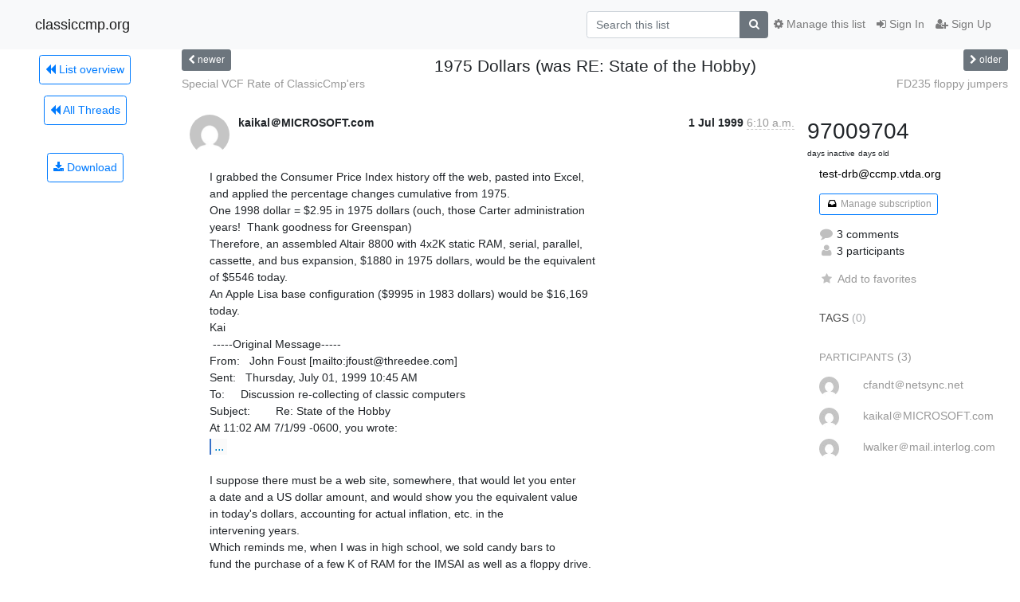

--- FILE ---
content_type: text/html; charset=utf-8
request_url: https://classiccmp.org/mailman3/hyperkitty/list/test-drb@ccmp.vtda.org/thread/VLOP5PCOVPP2HPEVHUMJDNNQN32D7IUC/
body_size: 9468
content:




<!DOCTYPE HTML>
<html>
    <head>
        <meta http-equiv="Content-Type" content="text/html; charset=UTF-8" />
        <meta name="viewport" content="width=device-width, initial-scale=1.0" />
        <meta name="ROBOTS" content="INDEX, FOLLOW" />
        <title>
1975 Dollars (was RE: State of the Hobby) - test-drb@ccmp.vtda.org - classiccmp.org
</title>
        <meta name="author" content="" />
        <meta name="dc.language" content="en" />
        <link rel="shortcut icon" href="/mailman3/static/hyperkitty/img/favicon.ico" />
        <link rel="stylesheet" href="/mailman3/static/hyperkitty/libs/jquery/smoothness/jquery-ui-1.10.3.custom.min.css" type="text/css" media="all" />
        <link rel="stylesheet" href="/mailman3/static/hyperkitty/libs/fonts/font-awesome/css/font-awesome.min.css" type="text/css" media="all" />
        <link rel="stylesheet" href="/mailman3/static/CACHE/css/output.94589f02e986.css" type="text/css" media="all"><link rel="stylesheet" href="/mailman3/static/CACHE/css/output.d3034b4f9b48.css" type="text/css"><link rel="stylesheet" href="/mailman3/static/CACHE/css/output.da47363e646f.css" type="text/css" media="all">
         
        

    </head>

    <body>

    


    <nav class="navbar sticky-top navbar-light bg-light navbar-expand-md">
        <div class="container">
            <div class="navbar-header col-md"> <!--part of navbar that's always present-->
                <button type="button" class="navbar-toggler collapsed" data-toggle="collapse" data-target=".navbar-collapse">
                    <span class="fa fa-bars"></span>
                </button>
                <a class="navbar-brand" href="/mailman3/hyperkitty/">classiccmp.org</a>

            </div> <!-- /navbar-header -->

            <div class="navbar-collapse collapse justify-content-end"> <!--part of navbar that's collapsed on small screens-->
                <!-- show dropdown for smaller viewports b/c login name/email may be too long -->
                <!-- only show this extra button/dropdown if we're in small screen sizes -->
                <div class="nav navbar-nav navbar-right auth dropdown d-sm-none">
                  <a href="#" role="button" class="btn dropdown-toggle" id="loginDropdownMenu"
                     data-toggle="dropdown" aria-haspopup="true" aria-expanded="false">
                        
                            <span class="fa fa-bars"></span>
                        
                    </a>
                      
                            <a role="menuitem" tabindex="-1" href="/mailman3/accounts/login/?next=/mailman3/hyperkitty/list/test-drb%40ccmp.vtda.org/thread/VLOP5PCOVPP2HPEVHUMJDNNQN32D7IUC/">
                                <span class="fa fa-sign-in"></span>
                                Sign In
                            </a>
                            <a role="menuitem" tabindex="-1" href="/mailman3/accounts/signup/?next=/mailman3/hyperkitty/list/test-drb%40ccmp.vtda.org/thread/VLOP5PCOVPP2HPEVHUMJDNNQN32D7IUC/">
                                <span class="fa fa-user-plus"></span>
                                Sign Up
                            </a>
                        

                </div>
                <form name="search" method="get" action="/mailman3/hyperkitty/search" class="navbar-form navbar-right my-2 my-lg-2 order-1" role="search">
                    <input type="hidden" name="mlist" value="test-drb@ccmp.vtda.org" />
                        <div class="input-group">
                            <input name="q" type="text" class="form-control"
                                   placeholder="Search this list"
                                   
                                   />
                            <span class="input-group-append">
                                <button class="btn btn-secondary" type="submit"><span class="fa fa-search"></span></button>
                            </span>
                        </div>
                </form>
                <!-- larger viewports -->
                <ul class="nav navbar-nav d-none d-sm-flex auth order-3">
                    
                        <li class="nav-item"><a href="/mailman3/accounts/login/?next=/mailman3/hyperkitty/list/test-drb%40ccmp.vtda.org/thread/VLOP5PCOVPP2HPEVHUMJDNNQN32D7IUC/" class="nav-link">
                            <span class="fa fa-sign-in"></span>
                            Sign In
                        </a></li>
                        <li class="nav-item"><a href="/mailman3/accounts/signup/?next=/mailman3/hyperkitty/list/test-drb%40ccmp.vtda.org/thread/VLOP5PCOVPP2HPEVHUMJDNNQN32D7IUC/" class="nav-link">
                            <span class="fa fa-user-plus"></span>
                            Sign Up
                        </a></li>
                    
                </ul>

                
                <ul class="nav navbar-nav order-2">
                    <li class="nav-item">
                    
                    <a href="/mailman3/postorius/lists/test-drb.ccmp.vtda.org/" class="nav-link">
                        <span class="fa fa-cog"></span>
                        Manage this list
                    </a>
                    
                    </li>
                </ul>
                


            </div> <!--/navbar-collapse -->
        </div> <!-- /container for navbar -->
    </nav>

    

     <div class="modal fade" tabindex="-1" role="dialog" id="keyboard-shortcuts">
       <div class="modal-dialog" role="document">
         <div class="modal-content">
           <div class="modal-header">
             <button type="button" class="close" data-dismiss="modal" aria-label="Close"><span aria-hidden="true">&times;</span></button>
             <h4 class="modal-title">Keyboard Shortcuts</h4>
           </div>
           <div class="modal-body">
             <h3>Thread View</h3>
             <ul>
               <li><code>j</code>: Next unread message </li>
               <li><code>k</code>: Previous unread message </li>
               <li><code>j a</code>: Jump to all threads
               <li><code>j l</code>: Jump to MailingList overview
             </ul>
           </div>
         </div><!-- /.modal-content -->
       </div><!-- /.modal-dialog -->
     </div><!-- /.modal -->

     <div class="container">
        

<div class="row view-thread">





<div class="d-none d-md-inline col-12 col-md-2">
    <div class="row d-flex justify-content-center flex-column align-items-center">
        
        <a href="/mailman3/hyperkitty/list/test-drb@ccmp.vtda.org/"
           class="btn btn-outline-primary p-2 m-2">
            <span class="fa fa-backward"></span>
            List overview</a>

        
        
        <a href="/mailman3/hyperkitty/list/test-drb@ccmp.vtda.org/latest"
           class="btn btn-outline-primary p-2 m-2">
            <span class="fa fa-backward"></span>
       All Threads</a>
    
    </br>
    <!-- Download as mbox -->
    
    <a href="/mailman3/hyperkitty/list/test-drb@ccmp.vtda.org/export/test-drb@ccmp.vtda.org-VLOP5PCOVPP2HPEVHUMJDNNQN32D7IUC.mbox.gz?thread=VLOP5PCOVPP2HPEVHUMJDNNQN32D7IUC" title="This thread in gzipped mbox format"
          class="btn btn-outline-primary p-2 m-2">
        <i class="fa fa-download"></i> Download</a>
    
</div>
</div>



    <div class="col-12 col-md-10">

        <!-- thread header: navigation (older/newer), thread title -->
        <div class="thread-header">
          <div class="row">
            
            <div class="col-sm-2">
                
                <a id="next-thread" class="btn btn-secondary btn-sm "
                        title="Special VCF Rate of ClassicCmp&#39;ers"
                        href="/mailman3/hyperkitty/list/test-drb@ccmp.vtda.org/thread/ZMW5ZYTX66JMNVTV63TLECFGGLJOAOIQ/">
                    <span class="fa fa-chevron-left"></span>
                    <span class="d-none d-md-inline">newer</span>
                </a>
               
            </div>
            <div class="col-sm-8">
                <h3>1975 Dollars (was RE: State of the Hobby)</h3>
            </div>
            <div class="col-sm-2 right">
                <a id="prev-thread" class="btn btn-secondary btn-sm "
                    
                    title="FD235 floppy jumpers"
                    href="/mailman3/hyperkitty/list/test-drb@ccmp.vtda.org/thread/3LK3ELIPJM7PEVS3C5DRZSYGVG7YHJ2Z/"
                    >
                    <span class="fa fa-chevron-right"></span>
                    <span class="d-none d-md-inline">older</span>
                </a>
            </div>
          </div>
          <div class="thread-titles">
            <div class="row">
                <div class="d-none d-md-block col-md-6">
                
                    <a href="/mailman3/hyperkitty/list/test-drb@ccmp.vtda.org/thread/ZMW5ZYTX66JMNVTV63TLECFGGLJOAOIQ/"
                       title="Special VCF Rate of ClassicCmp&#39;ers"
                       >Special VCF Rate of ClassicCmp&#39;ers</a>
                
                </div>
                <div class="right d-none d-md-block col-md-6">
                
                    <a href="/mailman3/hyperkitty/list/test-drb@ccmp.vtda.org/thread/3LK3ELIPJM7PEVS3C5DRZSYGVG7YHJ2Z/"
                       title="FD235 floppy jumpers"
                       >FD235 floppy jumpers</a>
                
                </div>
            </div>
            
            </div>
        </div> <!-- /thread-header -->

        <!-- nav tabs, for smaller screens -->
        <ul class="nav nav-tabs d-md-none">
            <li class="nav-item">
                <a href="#home" class="nav-link active">First Post</a>
            </li>
            <li class="nav-item">
                <a href="#replies" class="nav-link">Replies</a>
            </li>
            <li class="nav-item">
                <a href="#stats" class="nav-link">Stats</a>
            </li>
            <li class="dropdown nav-item">
                



<a href="" id="navbarMonthsListDrop" class="dropdown-toggle  nav-link " data-toggle="dropdown">
  <span class="d-none d-md-inline ">Threads by</span> month <b class="caret"></b>
</a>
<ul class="dropdown-menu right" role="menu" aria-labelledby="navbarMonthsListDrop">
    
    <li role="presentation" class="dropdown-header disabled dropdown-item">
        <a href="" class="nav-link">----- 2026 -----</a>
    </li>
    
    <li>
        <a class="dropdown-item" href="/mailman3/hyperkitty/list/test-drb@ccmp.vtda.org/2026/1/"
           >January</a>
    </li>
    
    
    <li role="presentation" class="dropdown-header disabled dropdown-item">
        <a href="" class="nav-link">----- 2025 -----</a>
    </li>
    
    <li>
        <a class="dropdown-item" href="/mailman3/hyperkitty/list/test-drb@ccmp.vtda.org/2025/12/"
           >December</a>
    </li>
    
    <li>
        <a class="dropdown-item" href="/mailman3/hyperkitty/list/test-drb@ccmp.vtda.org/2025/11/"
           >November</a>
    </li>
    
    <li>
        <a class="dropdown-item" href="/mailman3/hyperkitty/list/test-drb@ccmp.vtda.org/2025/10/"
           >October</a>
    </li>
    
    <li>
        <a class="dropdown-item" href="/mailman3/hyperkitty/list/test-drb@ccmp.vtda.org/2025/9/"
           >September</a>
    </li>
    
    <li>
        <a class="dropdown-item" href="/mailman3/hyperkitty/list/test-drb@ccmp.vtda.org/2025/8/"
           >August</a>
    </li>
    
    <li>
        <a class="dropdown-item" href="/mailman3/hyperkitty/list/test-drb@ccmp.vtda.org/2025/7/"
           >July</a>
    </li>
    
    <li>
        <a class="dropdown-item" href="/mailman3/hyperkitty/list/test-drb@ccmp.vtda.org/2025/6/"
           >June</a>
    </li>
    
    <li>
        <a class="dropdown-item" href="/mailman3/hyperkitty/list/test-drb@ccmp.vtda.org/2025/5/"
           >May</a>
    </li>
    
    <li>
        <a class="dropdown-item" href="/mailman3/hyperkitty/list/test-drb@ccmp.vtda.org/2025/4/"
           >April</a>
    </li>
    
    <li>
        <a class="dropdown-item" href="/mailman3/hyperkitty/list/test-drb@ccmp.vtda.org/2025/3/"
           >March</a>
    </li>
    
    <li>
        <a class="dropdown-item" href="/mailman3/hyperkitty/list/test-drb@ccmp.vtda.org/2025/2/"
           >February</a>
    </li>
    
    <li>
        <a class="dropdown-item" href="/mailman3/hyperkitty/list/test-drb@ccmp.vtda.org/2025/1/"
           >January</a>
    </li>
    
    
    <li role="presentation" class="dropdown-header disabled dropdown-item">
        <a href="" class="nav-link">----- 2024 -----</a>
    </li>
    
    <li>
        <a class="dropdown-item" href="/mailman3/hyperkitty/list/test-drb@ccmp.vtda.org/2024/12/"
           >December</a>
    </li>
    
    <li>
        <a class="dropdown-item" href="/mailman3/hyperkitty/list/test-drb@ccmp.vtda.org/2024/11/"
           >November</a>
    </li>
    
    <li>
        <a class="dropdown-item" href="/mailman3/hyperkitty/list/test-drb@ccmp.vtda.org/2024/10/"
           >October</a>
    </li>
    
    <li>
        <a class="dropdown-item" href="/mailman3/hyperkitty/list/test-drb@ccmp.vtda.org/2024/9/"
           >September</a>
    </li>
    
    <li>
        <a class="dropdown-item" href="/mailman3/hyperkitty/list/test-drb@ccmp.vtda.org/2024/8/"
           >August</a>
    </li>
    
    <li>
        <a class="dropdown-item" href="/mailman3/hyperkitty/list/test-drb@ccmp.vtda.org/2024/7/"
           >July</a>
    </li>
    
    <li>
        <a class="dropdown-item" href="/mailman3/hyperkitty/list/test-drb@ccmp.vtda.org/2024/6/"
           >June</a>
    </li>
    
    <li>
        <a class="dropdown-item" href="/mailman3/hyperkitty/list/test-drb@ccmp.vtda.org/2024/5/"
           >May</a>
    </li>
    
    <li>
        <a class="dropdown-item" href="/mailman3/hyperkitty/list/test-drb@ccmp.vtda.org/2024/4/"
           >April</a>
    </li>
    
    <li>
        <a class="dropdown-item" href="/mailman3/hyperkitty/list/test-drb@ccmp.vtda.org/2024/3/"
           >March</a>
    </li>
    
    <li>
        <a class="dropdown-item" href="/mailman3/hyperkitty/list/test-drb@ccmp.vtda.org/2024/2/"
           >February</a>
    </li>
    
    <li>
        <a class="dropdown-item" href="/mailman3/hyperkitty/list/test-drb@ccmp.vtda.org/2024/1/"
           >January</a>
    </li>
    
    
    <li role="presentation" class="dropdown-header disabled dropdown-item">
        <a href="" class="nav-link">----- 2023 -----</a>
    </li>
    
    <li>
        <a class="dropdown-item" href="/mailman3/hyperkitty/list/test-drb@ccmp.vtda.org/2023/12/"
           >December</a>
    </li>
    
    <li>
        <a class="dropdown-item" href="/mailman3/hyperkitty/list/test-drb@ccmp.vtda.org/2023/11/"
           >November</a>
    </li>
    
    <li>
        <a class="dropdown-item" href="/mailman3/hyperkitty/list/test-drb@ccmp.vtda.org/2023/10/"
           >October</a>
    </li>
    
    <li>
        <a class="dropdown-item" href="/mailman3/hyperkitty/list/test-drb@ccmp.vtda.org/2023/9/"
           >September</a>
    </li>
    
    <li>
        <a class="dropdown-item" href="/mailman3/hyperkitty/list/test-drb@ccmp.vtda.org/2023/8/"
           >August</a>
    </li>
    
    <li>
        <a class="dropdown-item" href="/mailman3/hyperkitty/list/test-drb@ccmp.vtda.org/2023/7/"
           >July</a>
    </li>
    
    <li>
        <a class="dropdown-item" href="/mailman3/hyperkitty/list/test-drb@ccmp.vtda.org/2023/6/"
           >June</a>
    </li>
    
    <li>
        <a class="dropdown-item" href="/mailman3/hyperkitty/list/test-drb@ccmp.vtda.org/2023/5/"
           >May</a>
    </li>
    
    <li>
        <a class="dropdown-item" href="/mailman3/hyperkitty/list/test-drb@ccmp.vtda.org/2023/4/"
           >April</a>
    </li>
    
    <li>
        <a class="dropdown-item" href="/mailman3/hyperkitty/list/test-drb@ccmp.vtda.org/2023/3/"
           >March</a>
    </li>
    
    <li>
        <a class="dropdown-item" href="/mailman3/hyperkitty/list/test-drb@ccmp.vtda.org/2023/2/"
           >February</a>
    </li>
    
    <li>
        <a class="dropdown-item" href="/mailman3/hyperkitty/list/test-drb@ccmp.vtda.org/2023/1/"
           >January</a>
    </li>
    
    
    <li role="presentation" class="dropdown-header disabled dropdown-item">
        <a href="" class="nav-link">----- 2022 -----</a>
    </li>
    
    <li>
        <a class="dropdown-item" href="/mailman3/hyperkitty/list/test-drb@ccmp.vtda.org/2022/12/"
           >December</a>
    </li>
    
    <li>
        <a class="dropdown-item" href="/mailman3/hyperkitty/list/test-drb@ccmp.vtda.org/2022/11/"
           >November</a>
    </li>
    
    <li>
        <a class="dropdown-item" href="/mailman3/hyperkitty/list/test-drb@ccmp.vtda.org/2022/10/"
           >October</a>
    </li>
    
    <li>
        <a class="dropdown-item" href="/mailman3/hyperkitty/list/test-drb@ccmp.vtda.org/2022/9/"
           >September</a>
    </li>
    
    <li>
        <a class="dropdown-item" href="/mailman3/hyperkitty/list/test-drb@ccmp.vtda.org/2022/8/"
           >August</a>
    </li>
    
    <li>
        <a class="dropdown-item" href="/mailman3/hyperkitty/list/test-drb@ccmp.vtda.org/2022/7/"
           >July</a>
    </li>
    
    <li>
        <a class="dropdown-item" href="/mailman3/hyperkitty/list/test-drb@ccmp.vtda.org/2022/6/"
           >June</a>
    </li>
    
    <li>
        <a class="dropdown-item" href="/mailman3/hyperkitty/list/test-drb@ccmp.vtda.org/2022/5/"
           >May</a>
    </li>
    
    <li>
        <a class="dropdown-item" href="/mailman3/hyperkitty/list/test-drb@ccmp.vtda.org/2022/4/"
           >April</a>
    </li>
    
    <li>
        <a class="dropdown-item" href="/mailman3/hyperkitty/list/test-drb@ccmp.vtda.org/2022/3/"
           >March</a>
    </li>
    
    <li>
        <a class="dropdown-item" href="/mailman3/hyperkitty/list/test-drb@ccmp.vtda.org/2022/2/"
           >February</a>
    </li>
    
    <li>
        <a class="dropdown-item" href="/mailman3/hyperkitty/list/test-drb@ccmp.vtda.org/2022/1/"
           >January</a>
    </li>
    
    
    <li role="presentation" class="dropdown-header disabled dropdown-item">
        <a href="" class="nav-link">----- 2021 -----</a>
    </li>
    
    <li>
        <a class="dropdown-item" href="/mailman3/hyperkitty/list/test-drb@ccmp.vtda.org/2021/12/"
           >December</a>
    </li>
    
    <li>
        <a class="dropdown-item" href="/mailman3/hyperkitty/list/test-drb@ccmp.vtda.org/2021/11/"
           >November</a>
    </li>
    
    <li>
        <a class="dropdown-item" href="/mailman3/hyperkitty/list/test-drb@ccmp.vtda.org/2021/10/"
           >October</a>
    </li>
    
    <li>
        <a class="dropdown-item" href="/mailman3/hyperkitty/list/test-drb@ccmp.vtda.org/2021/9/"
           >September</a>
    </li>
    
    <li>
        <a class="dropdown-item" href="/mailman3/hyperkitty/list/test-drb@ccmp.vtda.org/2021/8/"
           >August</a>
    </li>
    
    <li>
        <a class="dropdown-item" href="/mailman3/hyperkitty/list/test-drb@ccmp.vtda.org/2021/7/"
           >July</a>
    </li>
    
    <li>
        <a class="dropdown-item" href="/mailman3/hyperkitty/list/test-drb@ccmp.vtda.org/2021/6/"
           >June</a>
    </li>
    
    <li>
        <a class="dropdown-item" href="/mailman3/hyperkitty/list/test-drb@ccmp.vtda.org/2021/5/"
           >May</a>
    </li>
    
    <li>
        <a class="dropdown-item" href="/mailman3/hyperkitty/list/test-drb@ccmp.vtda.org/2021/4/"
           >April</a>
    </li>
    
    <li>
        <a class="dropdown-item" href="/mailman3/hyperkitty/list/test-drb@ccmp.vtda.org/2021/3/"
           >March</a>
    </li>
    
    <li>
        <a class="dropdown-item" href="/mailman3/hyperkitty/list/test-drb@ccmp.vtda.org/2021/2/"
           >February</a>
    </li>
    
    <li>
        <a class="dropdown-item" href="/mailman3/hyperkitty/list/test-drb@ccmp.vtda.org/2021/1/"
           >January</a>
    </li>
    
    
    <li role="presentation" class="dropdown-header disabled dropdown-item">
        <a href="" class="nav-link">----- 2020 -----</a>
    </li>
    
    <li>
        <a class="dropdown-item" href="/mailman3/hyperkitty/list/test-drb@ccmp.vtda.org/2020/12/"
           >December</a>
    </li>
    
    <li>
        <a class="dropdown-item" href="/mailman3/hyperkitty/list/test-drb@ccmp.vtda.org/2020/11/"
           >November</a>
    </li>
    
    <li>
        <a class="dropdown-item" href="/mailman3/hyperkitty/list/test-drb@ccmp.vtda.org/2020/10/"
           >October</a>
    </li>
    
    <li>
        <a class="dropdown-item" href="/mailman3/hyperkitty/list/test-drb@ccmp.vtda.org/2020/9/"
           >September</a>
    </li>
    
    <li>
        <a class="dropdown-item" href="/mailman3/hyperkitty/list/test-drb@ccmp.vtda.org/2020/8/"
           >August</a>
    </li>
    
    <li>
        <a class="dropdown-item" href="/mailman3/hyperkitty/list/test-drb@ccmp.vtda.org/2020/7/"
           >July</a>
    </li>
    
    <li>
        <a class="dropdown-item" href="/mailman3/hyperkitty/list/test-drb@ccmp.vtda.org/2020/6/"
           >June</a>
    </li>
    
    <li>
        <a class="dropdown-item" href="/mailman3/hyperkitty/list/test-drb@ccmp.vtda.org/2020/5/"
           >May</a>
    </li>
    
    <li>
        <a class="dropdown-item" href="/mailman3/hyperkitty/list/test-drb@ccmp.vtda.org/2020/4/"
           >April</a>
    </li>
    
    <li>
        <a class="dropdown-item" href="/mailman3/hyperkitty/list/test-drb@ccmp.vtda.org/2020/3/"
           >March</a>
    </li>
    
    <li>
        <a class="dropdown-item" href="/mailman3/hyperkitty/list/test-drb@ccmp.vtda.org/2020/2/"
           >February</a>
    </li>
    
    <li>
        <a class="dropdown-item" href="/mailman3/hyperkitty/list/test-drb@ccmp.vtda.org/2020/1/"
           >January</a>
    </li>
    
    
    <li role="presentation" class="dropdown-header disabled dropdown-item">
        <a href="" class="nav-link">----- 2019 -----</a>
    </li>
    
    <li>
        <a class="dropdown-item" href="/mailman3/hyperkitty/list/test-drb@ccmp.vtda.org/2019/12/"
           >December</a>
    </li>
    
    <li>
        <a class="dropdown-item" href="/mailman3/hyperkitty/list/test-drb@ccmp.vtda.org/2019/11/"
           >November</a>
    </li>
    
    <li>
        <a class="dropdown-item" href="/mailman3/hyperkitty/list/test-drb@ccmp.vtda.org/2019/10/"
           >October</a>
    </li>
    
    <li>
        <a class="dropdown-item" href="/mailman3/hyperkitty/list/test-drb@ccmp.vtda.org/2019/9/"
           >September</a>
    </li>
    
    <li>
        <a class="dropdown-item" href="/mailman3/hyperkitty/list/test-drb@ccmp.vtda.org/2019/8/"
           >August</a>
    </li>
    
    <li>
        <a class="dropdown-item" href="/mailman3/hyperkitty/list/test-drb@ccmp.vtda.org/2019/7/"
           >July</a>
    </li>
    
    <li>
        <a class="dropdown-item" href="/mailman3/hyperkitty/list/test-drb@ccmp.vtda.org/2019/6/"
           >June</a>
    </li>
    
    <li>
        <a class="dropdown-item" href="/mailman3/hyperkitty/list/test-drb@ccmp.vtda.org/2019/5/"
           >May</a>
    </li>
    
    <li>
        <a class="dropdown-item" href="/mailman3/hyperkitty/list/test-drb@ccmp.vtda.org/2019/4/"
           >April</a>
    </li>
    
    <li>
        <a class="dropdown-item" href="/mailman3/hyperkitty/list/test-drb@ccmp.vtda.org/2019/3/"
           >March</a>
    </li>
    
    <li>
        <a class="dropdown-item" href="/mailman3/hyperkitty/list/test-drb@ccmp.vtda.org/2019/2/"
           >February</a>
    </li>
    
    <li>
        <a class="dropdown-item" href="/mailman3/hyperkitty/list/test-drb@ccmp.vtda.org/2019/1/"
           >January</a>
    </li>
    
    
    <li role="presentation" class="dropdown-header disabled dropdown-item">
        <a href="" class="nav-link">----- 2018 -----</a>
    </li>
    
    <li>
        <a class="dropdown-item" href="/mailman3/hyperkitty/list/test-drb@ccmp.vtda.org/2018/12/"
           >December</a>
    </li>
    
    <li>
        <a class="dropdown-item" href="/mailman3/hyperkitty/list/test-drb@ccmp.vtda.org/2018/11/"
           >November</a>
    </li>
    
    <li>
        <a class="dropdown-item" href="/mailman3/hyperkitty/list/test-drb@ccmp.vtda.org/2018/10/"
           >October</a>
    </li>
    
    <li>
        <a class="dropdown-item" href="/mailman3/hyperkitty/list/test-drb@ccmp.vtda.org/2018/9/"
           >September</a>
    </li>
    
    <li>
        <a class="dropdown-item" href="/mailman3/hyperkitty/list/test-drb@ccmp.vtda.org/2018/8/"
           >August</a>
    </li>
    
    <li>
        <a class="dropdown-item" href="/mailman3/hyperkitty/list/test-drb@ccmp.vtda.org/2018/7/"
           >July</a>
    </li>
    
    <li>
        <a class="dropdown-item" href="/mailman3/hyperkitty/list/test-drb@ccmp.vtda.org/2018/6/"
           >June</a>
    </li>
    
    <li>
        <a class="dropdown-item" href="/mailman3/hyperkitty/list/test-drb@ccmp.vtda.org/2018/5/"
           >May</a>
    </li>
    
    <li>
        <a class="dropdown-item" href="/mailman3/hyperkitty/list/test-drb@ccmp.vtda.org/2018/4/"
           >April</a>
    </li>
    
    <li>
        <a class="dropdown-item" href="/mailman3/hyperkitty/list/test-drb@ccmp.vtda.org/2018/3/"
           >March</a>
    </li>
    
    <li>
        <a class="dropdown-item" href="/mailman3/hyperkitty/list/test-drb@ccmp.vtda.org/2018/2/"
           >February</a>
    </li>
    
    <li>
        <a class="dropdown-item" href="/mailman3/hyperkitty/list/test-drb@ccmp.vtda.org/2018/1/"
           >January</a>
    </li>
    
    
    <li role="presentation" class="dropdown-header disabled dropdown-item">
        <a href="" class="nav-link">----- 2017 -----</a>
    </li>
    
    <li>
        <a class="dropdown-item" href="/mailman3/hyperkitty/list/test-drb@ccmp.vtda.org/2017/12/"
           >December</a>
    </li>
    
    <li>
        <a class="dropdown-item" href="/mailman3/hyperkitty/list/test-drb@ccmp.vtda.org/2017/11/"
           >November</a>
    </li>
    
    <li>
        <a class="dropdown-item" href="/mailman3/hyperkitty/list/test-drb@ccmp.vtda.org/2017/10/"
           >October</a>
    </li>
    
    <li>
        <a class="dropdown-item" href="/mailman3/hyperkitty/list/test-drb@ccmp.vtda.org/2017/9/"
           >September</a>
    </li>
    
    <li>
        <a class="dropdown-item" href="/mailman3/hyperkitty/list/test-drb@ccmp.vtda.org/2017/8/"
           >August</a>
    </li>
    
    <li>
        <a class="dropdown-item" href="/mailman3/hyperkitty/list/test-drb@ccmp.vtda.org/2017/7/"
           >July</a>
    </li>
    
    <li>
        <a class="dropdown-item" href="/mailman3/hyperkitty/list/test-drb@ccmp.vtda.org/2017/6/"
           >June</a>
    </li>
    
    <li>
        <a class="dropdown-item" href="/mailman3/hyperkitty/list/test-drb@ccmp.vtda.org/2017/5/"
           >May</a>
    </li>
    
    <li>
        <a class="dropdown-item" href="/mailman3/hyperkitty/list/test-drb@ccmp.vtda.org/2017/4/"
           >April</a>
    </li>
    
    <li>
        <a class="dropdown-item" href="/mailman3/hyperkitty/list/test-drb@ccmp.vtda.org/2017/3/"
           >March</a>
    </li>
    
    <li>
        <a class="dropdown-item" href="/mailman3/hyperkitty/list/test-drb@ccmp.vtda.org/2017/2/"
           >February</a>
    </li>
    
    <li>
        <a class="dropdown-item" href="/mailman3/hyperkitty/list/test-drb@ccmp.vtda.org/2017/1/"
           >January</a>
    </li>
    
    
    <li role="presentation" class="dropdown-header disabled dropdown-item">
        <a href="" class="nav-link">----- 2016 -----</a>
    </li>
    
    <li>
        <a class="dropdown-item" href="/mailman3/hyperkitty/list/test-drb@ccmp.vtda.org/2016/12/"
           >December</a>
    </li>
    
    <li>
        <a class="dropdown-item" href="/mailman3/hyperkitty/list/test-drb@ccmp.vtda.org/2016/11/"
           >November</a>
    </li>
    
    <li>
        <a class="dropdown-item" href="/mailman3/hyperkitty/list/test-drb@ccmp.vtda.org/2016/10/"
           >October</a>
    </li>
    
    <li>
        <a class="dropdown-item" href="/mailman3/hyperkitty/list/test-drb@ccmp.vtda.org/2016/9/"
           >September</a>
    </li>
    
    <li>
        <a class="dropdown-item" href="/mailman3/hyperkitty/list/test-drb@ccmp.vtda.org/2016/8/"
           >August</a>
    </li>
    
    <li>
        <a class="dropdown-item" href="/mailman3/hyperkitty/list/test-drb@ccmp.vtda.org/2016/7/"
           >July</a>
    </li>
    
    <li>
        <a class="dropdown-item" href="/mailman3/hyperkitty/list/test-drb@ccmp.vtda.org/2016/6/"
           >June</a>
    </li>
    
    <li>
        <a class="dropdown-item" href="/mailman3/hyperkitty/list/test-drb@ccmp.vtda.org/2016/5/"
           >May</a>
    </li>
    
    <li>
        <a class="dropdown-item" href="/mailman3/hyperkitty/list/test-drb@ccmp.vtda.org/2016/4/"
           >April</a>
    </li>
    
    <li>
        <a class="dropdown-item" href="/mailman3/hyperkitty/list/test-drb@ccmp.vtda.org/2016/3/"
           >March</a>
    </li>
    
    <li>
        <a class="dropdown-item" href="/mailman3/hyperkitty/list/test-drb@ccmp.vtda.org/2016/2/"
           >February</a>
    </li>
    
    <li>
        <a class="dropdown-item" href="/mailman3/hyperkitty/list/test-drb@ccmp.vtda.org/2016/1/"
           >January</a>
    </li>
    
    
    <li role="presentation" class="dropdown-header disabled dropdown-item">
        <a href="" class="nav-link">----- 2015 -----</a>
    </li>
    
    <li>
        <a class="dropdown-item" href="/mailman3/hyperkitty/list/test-drb@ccmp.vtda.org/2015/12/"
           >December</a>
    </li>
    
    <li>
        <a class="dropdown-item" href="/mailman3/hyperkitty/list/test-drb@ccmp.vtda.org/2015/11/"
           >November</a>
    </li>
    
    <li>
        <a class="dropdown-item" href="/mailman3/hyperkitty/list/test-drb@ccmp.vtda.org/2015/10/"
           >October</a>
    </li>
    
    <li>
        <a class="dropdown-item" href="/mailman3/hyperkitty/list/test-drb@ccmp.vtda.org/2015/9/"
           >September</a>
    </li>
    
    <li>
        <a class="dropdown-item" href="/mailman3/hyperkitty/list/test-drb@ccmp.vtda.org/2015/8/"
           >August</a>
    </li>
    
    <li>
        <a class="dropdown-item" href="/mailman3/hyperkitty/list/test-drb@ccmp.vtda.org/2015/7/"
           >July</a>
    </li>
    
    <li>
        <a class="dropdown-item" href="/mailman3/hyperkitty/list/test-drb@ccmp.vtda.org/2015/6/"
           >June</a>
    </li>
    
    <li>
        <a class="dropdown-item" href="/mailman3/hyperkitty/list/test-drb@ccmp.vtda.org/2015/5/"
           >May</a>
    </li>
    
    <li>
        <a class="dropdown-item" href="/mailman3/hyperkitty/list/test-drb@ccmp.vtda.org/2015/4/"
           >April</a>
    </li>
    
    <li>
        <a class="dropdown-item" href="/mailman3/hyperkitty/list/test-drb@ccmp.vtda.org/2015/3/"
           >March</a>
    </li>
    
    <li>
        <a class="dropdown-item" href="/mailman3/hyperkitty/list/test-drb@ccmp.vtda.org/2015/2/"
           >February</a>
    </li>
    
    <li>
        <a class="dropdown-item" href="/mailman3/hyperkitty/list/test-drb@ccmp.vtda.org/2015/1/"
           >January</a>
    </li>
    
    
    <li role="presentation" class="dropdown-header disabled dropdown-item">
        <a href="" class="nav-link">----- 2014 -----</a>
    </li>
    
    <li>
        <a class="dropdown-item" href="/mailman3/hyperkitty/list/test-drb@ccmp.vtda.org/2014/12/"
           >December</a>
    </li>
    
    <li>
        <a class="dropdown-item" href="/mailman3/hyperkitty/list/test-drb@ccmp.vtda.org/2014/11/"
           >November</a>
    </li>
    
    <li>
        <a class="dropdown-item" href="/mailman3/hyperkitty/list/test-drb@ccmp.vtda.org/2014/10/"
           >October</a>
    </li>
    
    <li>
        <a class="dropdown-item" href="/mailman3/hyperkitty/list/test-drb@ccmp.vtda.org/2014/9/"
           >September</a>
    </li>
    
    <li>
        <a class="dropdown-item" href="/mailman3/hyperkitty/list/test-drb@ccmp.vtda.org/2014/8/"
           >August</a>
    </li>
    
    <li>
        <a class="dropdown-item" href="/mailman3/hyperkitty/list/test-drb@ccmp.vtda.org/2014/7/"
           >July</a>
    </li>
    
    <li>
        <a class="dropdown-item" href="/mailman3/hyperkitty/list/test-drb@ccmp.vtda.org/2014/6/"
           >June</a>
    </li>
    
    <li>
        <a class="dropdown-item" href="/mailman3/hyperkitty/list/test-drb@ccmp.vtda.org/2014/5/"
           >May</a>
    </li>
    
    <li>
        <a class="dropdown-item" href="/mailman3/hyperkitty/list/test-drb@ccmp.vtda.org/2014/4/"
           >April</a>
    </li>
    
    <li>
        <a class="dropdown-item" href="/mailman3/hyperkitty/list/test-drb@ccmp.vtda.org/2014/3/"
           >March</a>
    </li>
    
    <li>
        <a class="dropdown-item" href="/mailman3/hyperkitty/list/test-drb@ccmp.vtda.org/2014/2/"
           >February</a>
    </li>
    
    <li>
        <a class="dropdown-item" href="/mailman3/hyperkitty/list/test-drb@ccmp.vtda.org/2014/1/"
           >January</a>
    </li>
    
    
    <li role="presentation" class="dropdown-header disabled dropdown-item">
        <a href="" class="nav-link">----- 2013 -----</a>
    </li>
    
    <li>
        <a class="dropdown-item" href="/mailman3/hyperkitty/list/test-drb@ccmp.vtda.org/2013/12/"
           >December</a>
    </li>
    
    <li>
        <a class="dropdown-item" href="/mailman3/hyperkitty/list/test-drb@ccmp.vtda.org/2013/11/"
           >November</a>
    </li>
    
    <li>
        <a class="dropdown-item" href="/mailman3/hyperkitty/list/test-drb@ccmp.vtda.org/2013/10/"
           >October</a>
    </li>
    
    <li>
        <a class="dropdown-item" href="/mailman3/hyperkitty/list/test-drb@ccmp.vtda.org/2013/9/"
           >September</a>
    </li>
    
    <li>
        <a class="dropdown-item" href="/mailman3/hyperkitty/list/test-drb@ccmp.vtda.org/2013/8/"
           >August</a>
    </li>
    
    <li>
        <a class="dropdown-item" href="/mailman3/hyperkitty/list/test-drb@ccmp.vtda.org/2013/7/"
           >July</a>
    </li>
    
    <li>
        <a class="dropdown-item" href="/mailman3/hyperkitty/list/test-drb@ccmp.vtda.org/2013/6/"
           >June</a>
    </li>
    
    <li>
        <a class="dropdown-item" href="/mailman3/hyperkitty/list/test-drb@ccmp.vtda.org/2013/5/"
           >May</a>
    </li>
    
    <li>
        <a class="dropdown-item" href="/mailman3/hyperkitty/list/test-drb@ccmp.vtda.org/2013/4/"
           >April</a>
    </li>
    
    <li>
        <a class="dropdown-item" href="/mailman3/hyperkitty/list/test-drb@ccmp.vtda.org/2013/3/"
           >March</a>
    </li>
    
    <li>
        <a class="dropdown-item" href="/mailman3/hyperkitty/list/test-drb@ccmp.vtda.org/2013/2/"
           >February</a>
    </li>
    
    <li>
        <a class="dropdown-item" href="/mailman3/hyperkitty/list/test-drb@ccmp.vtda.org/2013/1/"
           >January</a>
    </li>
    
    
    <li role="presentation" class="dropdown-header disabled dropdown-item">
        <a href="" class="nav-link">----- 2012 -----</a>
    </li>
    
    <li>
        <a class="dropdown-item" href="/mailman3/hyperkitty/list/test-drb@ccmp.vtda.org/2012/12/"
           >December</a>
    </li>
    
    <li>
        <a class="dropdown-item" href="/mailman3/hyperkitty/list/test-drb@ccmp.vtda.org/2012/11/"
           >November</a>
    </li>
    
    <li>
        <a class="dropdown-item" href="/mailman3/hyperkitty/list/test-drb@ccmp.vtda.org/2012/10/"
           >October</a>
    </li>
    
    <li>
        <a class="dropdown-item" href="/mailman3/hyperkitty/list/test-drb@ccmp.vtda.org/2012/9/"
           >September</a>
    </li>
    
    <li>
        <a class="dropdown-item" href="/mailman3/hyperkitty/list/test-drb@ccmp.vtda.org/2012/8/"
           >August</a>
    </li>
    
    <li>
        <a class="dropdown-item" href="/mailman3/hyperkitty/list/test-drb@ccmp.vtda.org/2012/7/"
           >July</a>
    </li>
    
    <li>
        <a class="dropdown-item" href="/mailman3/hyperkitty/list/test-drb@ccmp.vtda.org/2012/6/"
           >June</a>
    </li>
    
    <li>
        <a class="dropdown-item" href="/mailman3/hyperkitty/list/test-drb@ccmp.vtda.org/2012/5/"
           >May</a>
    </li>
    
    <li>
        <a class="dropdown-item" href="/mailman3/hyperkitty/list/test-drb@ccmp.vtda.org/2012/4/"
           >April</a>
    </li>
    
    <li>
        <a class="dropdown-item" href="/mailman3/hyperkitty/list/test-drb@ccmp.vtda.org/2012/3/"
           >March</a>
    </li>
    
    <li>
        <a class="dropdown-item" href="/mailman3/hyperkitty/list/test-drb@ccmp.vtda.org/2012/2/"
           >February</a>
    </li>
    
    <li>
        <a class="dropdown-item" href="/mailman3/hyperkitty/list/test-drb@ccmp.vtda.org/2012/1/"
           >January</a>
    </li>
    
    
    <li role="presentation" class="dropdown-header disabled dropdown-item">
        <a href="" class="nav-link">----- 2011 -----</a>
    </li>
    
    <li>
        <a class="dropdown-item" href="/mailman3/hyperkitty/list/test-drb@ccmp.vtda.org/2011/12/"
           >December</a>
    </li>
    
    <li>
        <a class="dropdown-item" href="/mailman3/hyperkitty/list/test-drb@ccmp.vtda.org/2011/11/"
           >November</a>
    </li>
    
    <li>
        <a class="dropdown-item" href="/mailman3/hyperkitty/list/test-drb@ccmp.vtda.org/2011/10/"
           >October</a>
    </li>
    
    <li>
        <a class="dropdown-item" href="/mailman3/hyperkitty/list/test-drb@ccmp.vtda.org/2011/9/"
           >September</a>
    </li>
    
    <li>
        <a class="dropdown-item" href="/mailman3/hyperkitty/list/test-drb@ccmp.vtda.org/2011/8/"
           >August</a>
    </li>
    
    <li>
        <a class="dropdown-item" href="/mailman3/hyperkitty/list/test-drb@ccmp.vtda.org/2011/7/"
           >July</a>
    </li>
    
    <li>
        <a class="dropdown-item" href="/mailman3/hyperkitty/list/test-drb@ccmp.vtda.org/2011/6/"
           >June</a>
    </li>
    
    <li>
        <a class="dropdown-item" href="/mailman3/hyperkitty/list/test-drb@ccmp.vtda.org/2011/5/"
           >May</a>
    </li>
    
    <li>
        <a class="dropdown-item" href="/mailman3/hyperkitty/list/test-drb@ccmp.vtda.org/2011/4/"
           >April</a>
    </li>
    
    <li>
        <a class="dropdown-item" href="/mailman3/hyperkitty/list/test-drb@ccmp.vtda.org/2011/3/"
           >March</a>
    </li>
    
    <li>
        <a class="dropdown-item" href="/mailman3/hyperkitty/list/test-drb@ccmp.vtda.org/2011/2/"
           >February</a>
    </li>
    
    <li>
        <a class="dropdown-item" href="/mailman3/hyperkitty/list/test-drb@ccmp.vtda.org/2011/1/"
           >January</a>
    </li>
    
    
    <li role="presentation" class="dropdown-header disabled dropdown-item">
        <a href="" class="nav-link">----- 2010 -----</a>
    </li>
    
    <li>
        <a class="dropdown-item" href="/mailman3/hyperkitty/list/test-drb@ccmp.vtda.org/2010/12/"
           >December</a>
    </li>
    
    <li>
        <a class="dropdown-item" href="/mailman3/hyperkitty/list/test-drb@ccmp.vtda.org/2010/11/"
           >November</a>
    </li>
    
    <li>
        <a class="dropdown-item" href="/mailman3/hyperkitty/list/test-drb@ccmp.vtda.org/2010/10/"
           >October</a>
    </li>
    
    <li>
        <a class="dropdown-item" href="/mailman3/hyperkitty/list/test-drb@ccmp.vtda.org/2010/9/"
           >September</a>
    </li>
    
    <li>
        <a class="dropdown-item" href="/mailman3/hyperkitty/list/test-drb@ccmp.vtda.org/2010/8/"
           >August</a>
    </li>
    
    <li>
        <a class="dropdown-item" href="/mailman3/hyperkitty/list/test-drb@ccmp.vtda.org/2010/7/"
           >July</a>
    </li>
    
    <li>
        <a class="dropdown-item" href="/mailman3/hyperkitty/list/test-drb@ccmp.vtda.org/2010/6/"
           >June</a>
    </li>
    
    <li>
        <a class="dropdown-item" href="/mailman3/hyperkitty/list/test-drb@ccmp.vtda.org/2010/5/"
           >May</a>
    </li>
    
    <li>
        <a class="dropdown-item" href="/mailman3/hyperkitty/list/test-drb@ccmp.vtda.org/2010/4/"
           >April</a>
    </li>
    
    <li>
        <a class="dropdown-item" href="/mailman3/hyperkitty/list/test-drb@ccmp.vtda.org/2010/3/"
           >March</a>
    </li>
    
    <li>
        <a class="dropdown-item" href="/mailman3/hyperkitty/list/test-drb@ccmp.vtda.org/2010/2/"
           >February</a>
    </li>
    
    <li>
        <a class="dropdown-item" href="/mailman3/hyperkitty/list/test-drb@ccmp.vtda.org/2010/1/"
           >January</a>
    </li>
    
    
    <li role="presentation" class="dropdown-header disabled dropdown-item">
        <a href="" class="nav-link">----- 2009 -----</a>
    </li>
    
    <li>
        <a class="dropdown-item" href="/mailman3/hyperkitty/list/test-drb@ccmp.vtda.org/2009/12/"
           >December</a>
    </li>
    
    <li>
        <a class="dropdown-item" href="/mailman3/hyperkitty/list/test-drb@ccmp.vtda.org/2009/11/"
           >November</a>
    </li>
    
    <li>
        <a class="dropdown-item" href="/mailman3/hyperkitty/list/test-drb@ccmp.vtda.org/2009/10/"
           >October</a>
    </li>
    
    <li>
        <a class="dropdown-item" href="/mailman3/hyperkitty/list/test-drb@ccmp.vtda.org/2009/9/"
           >September</a>
    </li>
    
    <li>
        <a class="dropdown-item" href="/mailman3/hyperkitty/list/test-drb@ccmp.vtda.org/2009/8/"
           >August</a>
    </li>
    
    <li>
        <a class="dropdown-item" href="/mailman3/hyperkitty/list/test-drb@ccmp.vtda.org/2009/7/"
           >July</a>
    </li>
    
    <li>
        <a class="dropdown-item" href="/mailman3/hyperkitty/list/test-drb@ccmp.vtda.org/2009/6/"
           >June</a>
    </li>
    
    <li>
        <a class="dropdown-item" href="/mailman3/hyperkitty/list/test-drb@ccmp.vtda.org/2009/5/"
           >May</a>
    </li>
    
    <li>
        <a class="dropdown-item" href="/mailman3/hyperkitty/list/test-drb@ccmp.vtda.org/2009/4/"
           >April</a>
    </li>
    
    <li>
        <a class="dropdown-item" href="/mailman3/hyperkitty/list/test-drb@ccmp.vtda.org/2009/3/"
           >March</a>
    </li>
    
    <li>
        <a class="dropdown-item" href="/mailman3/hyperkitty/list/test-drb@ccmp.vtda.org/2009/2/"
           >February</a>
    </li>
    
    <li>
        <a class="dropdown-item" href="/mailman3/hyperkitty/list/test-drb@ccmp.vtda.org/2009/1/"
           >January</a>
    </li>
    
    
    <li role="presentation" class="dropdown-header disabled dropdown-item">
        <a href="" class="nav-link">----- 2008 -----</a>
    </li>
    
    <li>
        <a class="dropdown-item" href="/mailman3/hyperkitty/list/test-drb@ccmp.vtda.org/2008/12/"
           >December</a>
    </li>
    
    <li>
        <a class="dropdown-item" href="/mailman3/hyperkitty/list/test-drb@ccmp.vtda.org/2008/11/"
           >November</a>
    </li>
    
    <li>
        <a class="dropdown-item" href="/mailman3/hyperkitty/list/test-drb@ccmp.vtda.org/2008/10/"
           >October</a>
    </li>
    
    <li>
        <a class="dropdown-item" href="/mailman3/hyperkitty/list/test-drb@ccmp.vtda.org/2008/9/"
           >September</a>
    </li>
    
    <li>
        <a class="dropdown-item" href="/mailman3/hyperkitty/list/test-drb@ccmp.vtda.org/2008/8/"
           >August</a>
    </li>
    
    <li>
        <a class="dropdown-item" href="/mailman3/hyperkitty/list/test-drb@ccmp.vtda.org/2008/7/"
           >July</a>
    </li>
    
    <li>
        <a class="dropdown-item" href="/mailman3/hyperkitty/list/test-drb@ccmp.vtda.org/2008/6/"
           >June</a>
    </li>
    
    <li>
        <a class="dropdown-item" href="/mailman3/hyperkitty/list/test-drb@ccmp.vtda.org/2008/5/"
           >May</a>
    </li>
    
    <li>
        <a class="dropdown-item" href="/mailman3/hyperkitty/list/test-drb@ccmp.vtda.org/2008/4/"
           >April</a>
    </li>
    
    <li>
        <a class="dropdown-item" href="/mailman3/hyperkitty/list/test-drb@ccmp.vtda.org/2008/3/"
           >March</a>
    </li>
    
    <li>
        <a class="dropdown-item" href="/mailman3/hyperkitty/list/test-drb@ccmp.vtda.org/2008/2/"
           >February</a>
    </li>
    
    <li>
        <a class="dropdown-item" href="/mailman3/hyperkitty/list/test-drb@ccmp.vtda.org/2008/1/"
           >January</a>
    </li>
    
    
    <li role="presentation" class="dropdown-header disabled dropdown-item">
        <a href="" class="nav-link">----- 2007 -----</a>
    </li>
    
    <li>
        <a class="dropdown-item" href="/mailman3/hyperkitty/list/test-drb@ccmp.vtda.org/2007/12/"
           >December</a>
    </li>
    
    <li>
        <a class="dropdown-item" href="/mailman3/hyperkitty/list/test-drb@ccmp.vtda.org/2007/11/"
           >November</a>
    </li>
    
    <li>
        <a class="dropdown-item" href="/mailman3/hyperkitty/list/test-drb@ccmp.vtda.org/2007/10/"
           >October</a>
    </li>
    
    <li>
        <a class="dropdown-item" href="/mailman3/hyperkitty/list/test-drb@ccmp.vtda.org/2007/9/"
           >September</a>
    </li>
    
    <li>
        <a class="dropdown-item" href="/mailman3/hyperkitty/list/test-drb@ccmp.vtda.org/2007/8/"
           >August</a>
    </li>
    
    <li>
        <a class="dropdown-item" href="/mailman3/hyperkitty/list/test-drb@ccmp.vtda.org/2007/7/"
           >July</a>
    </li>
    
    <li>
        <a class="dropdown-item" href="/mailman3/hyperkitty/list/test-drb@ccmp.vtda.org/2007/6/"
           >June</a>
    </li>
    
    <li>
        <a class="dropdown-item" href="/mailman3/hyperkitty/list/test-drb@ccmp.vtda.org/2007/5/"
           >May</a>
    </li>
    
    <li>
        <a class="dropdown-item" href="/mailman3/hyperkitty/list/test-drb@ccmp.vtda.org/2007/4/"
           >April</a>
    </li>
    
    <li>
        <a class="dropdown-item" href="/mailman3/hyperkitty/list/test-drb@ccmp.vtda.org/2007/3/"
           >March</a>
    </li>
    
    <li>
        <a class="dropdown-item" href="/mailman3/hyperkitty/list/test-drb@ccmp.vtda.org/2007/2/"
           >February</a>
    </li>
    
    <li>
        <a class="dropdown-item" href="/mailman3/hyperkitty/list/test-drb@ccmp.vtda.org/2007/1/"
           >January</a>
    </li>
    
    
    <li role="presentation" class="dropdown-header disabled dropdown-item">
        <a href="" class="nav-link">----- 2006 -----</a>
    </li>
    
    <li>
        <a class="dropdown-item" href="/mailman3/hyperkitty/list/test-drb@ccmp.vtda.org/2006/12/"
           >December</a>
    </li>
    
    <li>
        <a class="dropdown-item" href="/mailman3/hyperkitty/list/test-drb@ccmp.vtda.org/2006/11/"
           >November</a>
    </li>
    
    <li>
        <a class="dropdown-item" href="/mailman3/hyperkitty/list/test-drb@ccmp.vtda.org/2006/10/"
           >October</a>
    </li>
    
    <li>
        <a class="dropdown-item" href="/mailman3/hyperkitty/list/test-drb@ccmp.vtda.org/2006/9/"
           >September</a>
    </li>
    
    <li>
        <a class="dropdown-item" href="/mailman3/hyperkitty/list/test-drb@ccmp.vtda.org/2006/8/"
           >August</a>
    </li>
    
    <li>
        <a class="dropdown-item" href="/mailman3/hyperkitty/list/test-drb@ccmp.vtda.org/2006/7/"
           >July</a>
    </li>
    
    <li>
        <a class="dropdown-item" href="/mailman3/hyperkitty/list/test-drb@ccmp.vtda.org/2006/6/"
           >June</a>
    </li>
    
    <li>
        <a class="dropdown-item" href="/mailman3/hyperkitty/list/test-drb@ccmp.vtda.org/2006/5/"
           >May</a>
    </li>
    
    <li>
        <a class="dropdown-item" href="/mailman3/hyperkitty/list/test-drb@ccmp.vtda.org/2006/4/"
           >April</a>
    </li>
    
    <li>
        <a class="dropdown-item" href="/mailman3/hyperkitty/list/test-drb@ccmp.vtda.org/2006/3/"
           >March</a>
    </li>
    
    <li>
        <a class="dropdown-item" href="/mailman3/hyperkitty/list/test-drb@ccmp.vtda.org/2006/2/"
           >February</a>
    </li>
    
    <li>
        <a class="dropdown-item" href="/mailman3/hyperkitty/list/test-drb@ccmp.vtda.org/2006/1/"
           >January</a>
    </li>
    
    
    <li role="presentation" class="dropdown-header disabled dropdown-item">
        <a href="" class="nav-link">----- 2005 -----</a>
    </li>
    
    <li>
        <a class="dropdown-item" href="/mailman3/hyperkitty/list/test-drb@ccmp.vtda.org/2005/12/"
           >December</a>
    </li>
    
    <li>
        <a class="dropdown-item" href="/mailman3/hyperkitty/list/test-drb@ccmp.vtda.org/2005/11/"
           >November</a>
    </li>
    
    <li>
        <a class="dropdown-item" href="/mailman3/hyperkitty/list/test-drb@ccmp.vtda.org/2005/10/"
           >October</a>
    </li>
    
    <li>
        <a class="dropdown-item" href="/mailman3/hyperkitty/list/test-drb@ccmp.vtda.org/2005/9/"
           >September</a>
    </li>
    
    <li>
        <a class="dropdown-item" href="/mailman3/hyperkitty/list/test-drb@ccmp.vtda.org/2005/8/"
           >August</a>
    </li>
    
    <li>
        <a class="dropdown-item" href="/mailman3/hyperkitty/list/test-drb@ccmp.vtda.org/2005/7/"
           >July</a>
    </li>
    
    <li>
        <a class="dropdown-item" href="/mailman3/hyperkitty/list/test-drb@ccmp.vtda.org/2005/6/"
           >June</a>
    </li>
    
    <li>
        <a class="dropdown-item" href="/mailman3/hyperkitty/list/test-drb@ccmp.vtda.org/2005/5/"
           >May</a>
    </li>
    
    <li>
        <a class="dropdown-item" href="/mailman3/hyperkitty/list/test-drb@ccmp.vtda.org/2005/4/"
           >April</a>
    </li>
    
    <li>
        <a class="dropdown-item" href="/mailman3/hyperkitty/list/test-drb@ccmp.vtda.org/2005/3/"
           >March</a>
    </li>
    
    <li>
        <a class="dropdown-item" href="/mailman3/hyperkitty/list/test-drb@ccmp.vtda.org/2005/2/"
           >February</a>
    </li>
    
    <li>
        <a class="dropdown-item" href="/mailman3/hyperkitty/list/test-drb@ccmp.vtda.org/2005/1/"
           >January</a>
    </li>
    
    
    <li role="presentation" class="dropdown-header disabled dropdown-item">
        <a href="" class="nav-link">----- 2004 -----</a>
    </li>
    
    <li>
        <a class="dropdown-item" href="/mailman3/hyperkitty/list/test-drb@ccmp.vtda.org/2004/12/"
           >December</a>
    </li>
    
    <li>
        <a class="dropdown-item" href="/mailman3/hyperkitty/list/test-drb@ccmp.vtda.org/2004/11/"
           >November</a>
    </li>
    
    <li>
        <a class="dropdown-item" href="/mailman3/hyperkitty/list/test-drb@ccmp.vtda.org/2004/10/"
           >October</a>
    </li>
    
    <li>
        <a class="dropdown-item" href="/mailman3/hyperkitty/list/test-drb@ccmp.vtda.org/2004/9/"
           >September</a>
    </li>
    
    <li>
        <a class="dropdown-item" href="/mailman3/hyperkitty/list/test-drb@ccmp.vtda.org/2004/8/"
           >August</a>
    </li>
    
    <li>
        <a class="dropdown-item" href="/mailman3/hyperkitty/list/test-drb@ccmp.vtda.org/2004/7/"
           >July</a>
    </li>
    
    <li>
        <a class="dropdown-item" href="/mailman3/hyperkitty/list/test-drb@ccmp.vtda.org/2004/6/"
           >June</a>
    </li>
    
    <li>
        <a class="dropdown-item" href="/mailman3/hyperkitty/list/test-drb@ccmp.vtda.org/2004/5/"
           >May</a>
    </li>
    
    <li>
        <a class="dropdown-item" href="/mailman3/hyperkitty/list/test-drb@ccmp.vtda.org/2004/4/"
           >April</a>
    </li>
    
    <li>
        <a class="dropdown-item" href="/mailman3/hyperkitty/list/test-drb@ccmp.vtda.org/2004/3/"
           >March</a>
    </li>
    
    <li>
        <a class="dropdown-item" href="/mailman3/hyperkitty/list/test-drb@ccmp.vtda.org/2004/2/"
           >February</a>
    </li>
    
    <li>
        <a class="dropdown-item" href="/mailman3/hyperkitty/list/test-drb@ccmp.vtda.org/2004/1/"
           >January</a>
    </li>
    
    
    <li role="presentation" class="dropdown-header disabled dropdown-item">
        <a href="" class="nav-link">----- 2003 -----</a>
    </li>
    
    <li>
        <a class="dropdown-item" href="/mailman3/hyperkitty/list/test-drb@ccmp.vtda.org/2003/12/"
           >December</a>
    </li>
    
    <li>
        <a class="dropdown-item" href="/mailman3/hyperkitty/list/test-drb@ccmp.vtda.org/2003/11/"
           >November</a>
    </li>
    
    <li>
        <a class="dropdown-item" href="/mailman3/hyperkitty/list/test-drb@ccmp.vtda.org/2003/10/"
           >October</a>
    </li>
    
    <li>
        <a class="dropdown-item" href="/mailman3/hyperkitty/list/test-drb@ccmp.vtda.org/2003/9/"
           >September</a>
    </li>
    
    <li>
        <a class="dropdown-item" href="/mailman3/hyperkitty/list/test-drb@ccmp.vtda.org/2003/8/"
           >August</a>
    </li>
    
    <li>
        <a class="dropdown-item" href="/mailman3/hyperkitty/list/test-drb@ccmp.vtda.org/2003/7/"
           >July</a>
    </li>
    
    <li>
        <a class="dropdown-item" href="/mailman3/hyperkitty/list/test-drb@ccmp.vtda.org/2003/6/"
           >June</a>
    </li>
    
    <li>
        <a class="dropdown-item" href="/mailman3/hyperkitty/list/test-drb@ccmp.vtda.org/2003/5/"
           >May</a>
    </li>
    
    <li>
        <a class="dropdown-item" href="/mailman3/hyperkitty/list/test-drb@ccmp.vtda.org/2003/4/"
           >April</a>
    </li>
    
    <li>
        <a class="dropdown-item" href="/mailman3/hyperkitty/list/test-drb@ccmp.vtda.org/2003/3/"
           >March</a>
    </li>
    
    <li>
        <a class="dropdown-item" href="/mailman3/hyperkitty/list/test-drb@ccmp.vtda.org/2003/2/"
           >February</a>
    </li>
    
    <li>
        <a class="dropdown-item" href="/mailman3/hyperkitty/list/test-drb@ccmp.vtda.org/2003/1/"
           >January</a>
    </li>
    
    
    <li role="presentation" class="dropdown-header disabled dropdown-item">
        <a href="" class="nav-link">----- 2002 -----</a>
    </li>
    
    <li>
        <a class="dropdown-item" href="/mailman3/hyperkitty/list/test-drb@ccmp.vtda.org/2002/12/"
           >December</a>
    </li>
    
    <li>
        <a class="dropdown-item" href="/mailman3/hyperkitty/list/test-drb@ccmp.vtda.org/2002/11/"
           >November</a>
    </li>
    
    <li>
        <a class="dropdown-item" href="/mailman3/hyperkitty/list/test-drb@ccmp.vtda.org/2002/10/"
           >October</a>
    </li>
    
    <li>
        <a class="dropdown-item" href="/mailman3/hyperkitty/list/test-drb@ccmp.vtda.org/2002/9/"
           >September</a>
    </li>
    
    <li>
        <a class="dropdown-item" href="/mailman3/hyperkitty/list/test-drb@ccmp.vtda.org/2002/8/"
           >August</a>
    </li>
    
    <li>
        <a class="dropdown-item" href="/mailman3/hyperkitty/list/test-drb@ccmp.vtda.org/2002/7/"
           >July</a>
    </li>
    
    <li>
        <a class="dropdown-item" href="/mailman3/hyperkitty/list/test-drb@ccmp.vtda.org/2002/6/"
           >June</a>
    </li>
    
    <li>
        <a class="dropdown-item" href="/mailman3/hyperkitty/list/test-drb@ccmp.vtda.org/2002/5/"
           >May</a>
    </li>
    
    <li>
        <a class="dropdown-item" href="/mailman3/hyperkitty/list/test-drb@ccmp.vtda.org/2002/4/"
           >April</a>
    </li>
    
    <li>
        <a class="dropdown-item" href="/mailman3/hyperkitty/list/test-drb@ccmp.vtda.org/2002/3/"
           >March</a>
    </li>
    
    <li>
        <a class="dropdown-item" href="/mailman3/hyperkitty/list/test-drb@ccmp.vtda.org/2002/2/"
           >February</a>
    </li>
    
    <li>
        <a class="dropdown-item" href="/mailman3/hyperkitty/list/test-drb@ccmp.vtda.org/2002/1/"
           >January</a>
    </li>
    
    
    <li role="presentation" class="dropdown-header disabled dropdown-item">
        <a href="" class="nav-link">----- 2001 -----</a>
    </li>
    
    <li>
        <a class="dropdown-item" href="/mailman3/hyperkitty/list/test-drb@ccmp.vtda.org/2001/12/"
           >December</a>
    </li>
    
    <li>
        <a class="dropdown-item" href="/mailman3/hyperkitty/list/test-drb@ccmp.vtda.org/2001/11/"
           >November</a>
    </li>
    
    <li>
        <a class="dropdown-item" href="/mailman3/hyperkitty/list/test-drb@ccmp.vtda.org/2001/10/"
           >October</a>
    </li>
    
    <li>
        <a class="dropdown-item" href="/mailman3/hyperkitty/list/test-drb@ccmp.vtda.org/2001/9/"
           >September</a>
    </li>
    
    <li>
        <a class="dropdown-item" href="/mailman3/hyperkitty/list/test-drb@ccmp.vtda.org/2001/8/"
           >August</a>
    </li>
    
    <li>
        <a class="dropdown-item" href="/mailman3/hyperkitty/list/test-drb@ccmp.vtda.org/2001/7/"
           >July</a>
    </li>
    
    <li>
        <a class="dropdown-item" href="/mailman3/hyperkitty/list/test-drb@ccmp.vtda.org/2001/6/"
           >June</a>
    </li>
    
    <li>
        <a class="dropdown-item" href="/mailman3/hyperkitty/list/test-drb@ccmp.vtda.org/2001/5/"
           >May</a>
    </li>
    
    <li>
        <a class="dropdown-item" href="/mailman3/hyperkitty/list/test-drb@ccmp.vtda.org/2001/4/"
           >April</a>
    </li>
    
    <li>
        <a class="dropdown-item" href="/mailman3/hyperkitty/list/test-drb@ccmp.vtda.org/2001/3/"
           >March</a>
    </li>
    
    <li>
        <a class="dropdown-item" href="/mailman3/hyperkitty/list/test-drb@ccmp.vtda.org/2001/2/"
           >February</a>
    </li>
    
    <li>
        <a class="dropdown-item" href="/mailman3/hyperkitty/list/test-drb@ccmp.vtda.org/2001/1/"
           >January</a>
    </li>
    
    
    <li role="presentation" class="dropdown-header disabled dropdown-item">
        <a href="" class="nav-link">----- 2000 -----</a>
    </li>
    
    <li>
        <a class="dropdown-item" href="/mailman3/hyperkitty/list/test-drb@ccmp.vtda.org/2000/12/"
           >December</a>
    </li>
    
    <li>
        <a class="dropdown-item" href="/mailman3/hyperkitty/list/test-drb@ccmp.vtda.org/2000/11/"
           >November</a>
    </li>
    
    <li>
        <a class="dropdown-item" href="/mailman3/hyperkitty/list/test-drb@ccmp.vtda.org/2000/10/"
           >October</a>
    </li>
    
    <li>
        <a class="dropdown-item" href="/mailman3/hyperkitty/list/test-drb@ccmp.vtda.org/2000/9/"
           >September</a>
    </li>
    
    <li>
        <a class="dropdown-item" href="/mailman3/hyperkitty/list/test-drb@ccmp.vtda.org/2000/8/"
           >August</a>
    </li>
    
    <li>
        <a class="dropdown-item" href="/mailman3/hyperkitty/list/test-drb@ccmp.vtda.org/2000/7/"
           >July</a>
    </li>
    
    <li>
        <a class="dropdown-item" href="/mailman3/hyperkitty/list/test-drb@ccmp.vtda.org/2000/6/"
           >June</a>
    </li>
    
    <li>
        <a class="dropdown-item" href="/mailman3/hyperkitty/list/test-drb@ccmp.vtda.org/2000/5/"
           >May</a>
    </li>
    
    <li>
        <a class="dropdown-item" href="/mailman3/hyperkitty/list/test-drb@ccmp.vtda.org/2000/4/"
           >April</a>
    </li>
    
    <li>
        <a class="dropdown-item" href="/mailman3/hyperkitty/list/test-drb@ccmp.vtda.org/2000/3/"
           >March</a>
    </li>
    
    <li>
        <a class="dropdown-item" href="/mailman3/hyperkitty/list/test-drb@ccmp.vtda.org/2000/2/"
           >February</a>
    </li>
    
    <li>
        <a class="dropdown-item" href="/mailman3/hyperkitty/list/test-drb@ccmp.vtda.org/2000/1/"
           >January</a>
    </li>
    
    
    <li role="presentation" class="dropdown-header disabled dropdown-item">
        <a href="" class="nav-link">----- 1999 -----</a>
    </li>
    
    <li>
        <a class="dropdown-item" href="/mailman3/hyperkitty/list/test-drb@ccmp.vtda.org/1999/12/"
           >December</a>
    </li>
    
    <li>
        <a class="dropdown-item" href="/mailman3/hyperkitty/list/test-drb@ccmp.vtda.org/1999/11/"
           >November</a>
    </li>
    
    <li>
        <a class="dropdown-item" href="/mailman3/hyperkitty/list/test-drb@ccmp.vtda.org/1999/10/"
           >October</a>
    </li>
    
    <li>
        <a class="dropdown-item" href="/mailman3/hyperkitty/list/test-drb@ccmp.vtda.org/1999/9/"
           >September</a>
    </li>
    
    <li>
        <a class="dropdown-item" href="/mailman3/hyperkitty/list/test-drb@ccmp.vtda.org/1999/8/"
           >August</a>
    </li>
    
    <li>
        <a class="dropdown-item" href="/mailman3/hyperkitty/list/test-drb@ccmp.vtda.org/1999/7/"
           >July</a>
    </li>
    
    <li>
        <a class="dropdown-item" href="/mailman3/hyperkitty/list/test-drb@ccmp.vtda.org/1999/6/"
           >June</a>
    </li>
    
    <li>
        <a class="dropdown-item" href="/mailman3/hyperkitty/list/test-drb@ccmp.vtda.org/1999/5/"
           >May</a>
    </li>
    
    <li>
        <a class="dropdown-item" href="/mailman3/hyperkitty/list/test-drb@ccmp.vtda.org/1999/4/"
           >April</a>
    </li>
    
    <li>
        <a class="dropdown-item" href="/mailman3/hyperkitty/list/test-drb@ccmp.vtda.org/1999/3/"
           >March</a>
    </li>
    
    <li>
        <a class="dropdown-item" href="/mailman3/hyperkitty/list/test-drb@ccmp.vtda.org/1999/2/"
           >February</a>
    </li>
    
    <li>
        <a class="dropdown-item" href="/mailman3/hyperkitty/list/test-drb@ccmp.vtda.org/1999/1/"
           >January</a>
    </li>
    
    
    <li role="presentation" class="dropdown-header disabled dropdown-item">
        <a href="" class="nav-link">----- 1998 -----</a>
    </li>
    
    <li>
        <a class="dropdown-item" href="/mailman3/hyperkitty/list/test-drb@ccmp.vtda.org/1998/12/"
           >December</a>
    </li>
    
    <li>
        <a class="dropdown-item" href="/mailman3/hyperkitty/list/test-drb@ccmp.vtda.org/1998/11/"
           >November</a>
    </li>
    
    <li>
        <a class="dropdown-item" href="/mailman3/hyperkitty/list/test-drb@ccmp.vtda.org/1998/10/"
           >October</a>
    </li>
    
    <li>
        <a class="dropdown-item" href="/mailman3/hyperkitty/list/test-drb@ccmp.vtda.org/1998/9/"
           >September</a>
    </li>
    
    <li>
        <a class="dropdown-item" href="/mailman3/hyperkitty/list/test-drb@ccmp.vtda.org/1998/8/"
           >August</a>
    </li>
    
    <li>
        <a class="dropdown-item" href="/mailman3/hyperkitty/list/test-drb@ccmp.vtda.org/1998/7/"
           >July</a>
    </li>
    
    <li>
        <a class="dropdown-item" href="/mailman3/hyperkitty/list/test-drb@ccmp.vtda.org/1998/6/"
           >June</a>
    </li>
    
    <li>
        <a class="dropdown-item" href="/mailman3/hyperkitty/list/test-drb@ccmp.vtda.org/1998/5/"
           >May</a>
    </li>
    
    <li>
        <a class="dropdown-item" href="/mailman3/hyperkitty/list/test-drb@ccmp.vtda.org/1998/4/"
           >April</a>
    </li>
    
    <li>
        <a class="dropdown-item" href="/mailman3/hyperkitty/list/test-drb@ccmp.vtda.org/1998/3/"
           >March</a>
    </li>
    
    <li>
        <a class="dropdown-item" href="/mailman3/hyperkitty/list/test-drb@ccmp.vtda.org/1998/2/"
           >February</a>
    </li>
    
    <li>
        <a class="dropdown-item" href="/mailman3/hyperkitty/list/test-drb@ccmp.vtda.org/1998/1/"
           >January</a>
    </li>
    
    
    <li role="presentation" class="dropdown-header disabled dropdown-item">
        <a href="" class="nav-link">----- 1997 -----</a>
    </li>
    
    <li>
        <a class="dropdown-item" href="/mailman3/hyperkitty/list/test-drb@ccmp.vtda.org/1997/12/"
           >December</a>
    </li>
    
    <li>
        <a class="dropdown-item" href="/mailman3/hyperkitty/list/test-drb@ccmp.vtda.org/1997/11/"
           >November</a>
    </li>
    
    <li>
        <a class="dropdown-item" href="/mailman3/hyperkitty/list/test-drb@ccmp.vtda.org/1997/10/"
           >October</a>
    </li>
    
    <li>
        <a class="dropdown-item" href="/mailman3/hyperkitty/list/test-drb@ccmp.vtda.org/1997/9/"
           >September</a>
    </li>
    
    <li>
        <a class="dropdown-item" href="/mailman3/hyperkitty/list/test-drb@ccmp.vtda.org/1997/8/"
           >August</a>
    </li>
    
    <li>
        <a class="dropdown-item" href="/mailman3/hyperkitty/list/test-drb@ccmp.vtda.org/1997/7/"
           >July</a>
    </li>
    
    <li>
        <a class="dropdown-item" href="/mailman3/hyperkitty/list/test-drb@ccmp.vtda.org/1997/6/"
           >June</a>
    </li>
    
    <li>
        <a class="dropdown-item" href="/mailman3/hyperkitty/list/test-drb@ccmp.vtda.org/1997/5/"
           >May</a>
    </li>
    
    <li>
        <a class="dropdown-item" href="/mailman3/hyperkitty/list/test-drb@ccmp.vtda.org/1997/4/"
           >April</a>
    </li>
    
    <li>
        <a class="dropdown-item" href="/mailman3/hyperkitty/list/test-drb@ccmp.vtda.org/1997/3/"
           >March</a>
    </li>
    
    
</ul>


            </li>
        </ul> <!-- /navtab -->

        <div class="row">
            <div class="col-sm-12 col-md-9">
                <!-- main section, the email thread -->
                <div id="thread-content">

                    <!-- Start first email -->
                    




<div class="email email-first">

    <div id="VLOP5PCOVPP2HPEVHUMJDNNQN32D7IUC" class="email-header">
        <div class="gravatar-wrapper">
            <div class="gravatar circle">
                <img class="gravatar" src="https://secure.gravatar.com/avatar/d2d75de8f4f75883580de15619ac0e4f.jpg?s=120&amp;d=mm&amp;r=g" width="120" height="120" alt="" />
            </div>
            <div class="email-author">
                <span class="name">
                    
                       kaikal＠MICROSOFT.com
                    
                </span>
            </div>
        </div>
        <div class="email-date right">
            
            
            <span class="date d-none d-sm-inline">
                1 Jul
                
                    1999
                
            </span>
            <span class="date d-sm-none">
                1 Jul
                
                '99
                
            </span>
            
            <div class="time">
                <span title="Sender's time: July 1, 1999, 1:10 p.m.">6:10 a.m.</span>
            </div>

        </div>
        
    </div> <!-- /email-header: gravatar, author-info, date, peramlink, changed_subject -->

    <div class="email-body "
      >I grabbed the Consumer Price Index history off the web, pasted into Excel,
and applied the percentage changes cumulative from 1975.
One 1998 dollar = $2.95 in 1975 dollars (ouch, those Carter administration
years!  Thank goodness for Greenspan)
Therefore, an assembled Altair 8800 with 4x2K static RAM, serial, parallel,
cassette, and bus expansion, $1880 in 1975 dollars, would be the equivalent
of $5546 today.
An Apple Lisa base configuration ($9995 in 1983 dollars) would be $16,169
today.
Kai
 -----Original Message-----
From:   John Foust [mailto:jfoust@threedee.com]
Sent:   Thursday, July 01, 1999 10:45 AM
To:     Discussion re-collecting of classic computers
Subject:        Re: State of the Hobby
At 11:02 AM 7/1/99 -0600, you wrote:
<div class="quoted-switch"><a style="font-weight:normal" href="#">...</a></div><div
class="quoted-text quoted-text-0">
In a recent auction on eBay, a MITS Floppy Disk Drive was auctioned off at
$565.  &quot;WOW!&quot; you may say, but that unit cost $1300 when new, and that was
in dollars that were a DOLLAR, and not just the price of a candy bar.  </div>
I suppose there must be a web site, somewhere, that would let you enter
a date and a US dollar amount, and would show you the equivalent value
in today&#39;s dollars, accounting for actual inflation, etc. in the
intervening years.
Which reminds me, when I was in high school, we sold candy bars to
fund the purchase of a few K of RAM for the IMSAI as well as a floppy drive.
<div class="quoted-switch"><a style="font-weight:normal" href="#">...</a></div><div
class="quoted-text quoted-text-0"> I&#39;m presently in the process of selling off excess
8&quot; floppy drives for $5 </div>each,
Similarly, you&#39;d think there would be a web site somewhere to
remind people of the rapid devaluation of the value of computer
equipment - say, perhaps the flip side of Moore&#39;s Law, that shows
how simply purchasing and opening the box of a new computer causes
a significant drop in value, followed by subsequent halvings of
resale value every six months, until it quickly reaches the
&quot;nuisance fee&quot; level mentioned above, where the cost of shipping
and packing seems to exceed the street price.
- John
    </div>

    

    <div class="email-info">
      <div class="likeform-wrapper right">
        <div class="messagelink pull-right">
          <span class="fa fa-font cursor-pointer toggle-font"
                title="Display in fixed font"
                data-toggle="tooltip" data-placement="bottom"></span>
          <a href="/mailman3/hyperkitty/list/test-drb@ccmp.vtda.org/message/VLOP5PCOVPP2HPEVHUMJDNNQN32D7IUC/"
             title="Permalink for this message"
             data-toggle="tooltip" data-placement="bottom"><i class="fa fa-link"></i></a>
        </div>
        

    <form method="post" class="likeform"
          action="/mailman3/hyperkitty/list/test-drb@ccmp.vtda.org/message/VLOP5PCOVPP2HPEVHUMJDNNQN32D7IUC/vote">
    <input type="hidden" name="csrfmiddlewaretoken" value="2QjkaW640voPktkzQc5Y2eoG8bcaqXFExtcCHeoyo477qClrQpXXDwLEOjjmJCSh">
    

		<!-- Hide the status icon
		<i class="icomoon likestatus neutral"></i> -->

		<!-- <span>+0/-0</span> -->
		
			<a class="youlike vote disabled" title="You must be logged-in to vote."
			href="#like" data-vote="1">
					<i class="fa fa-thumbs-o-up"></i> 0
			</a>
			<a class="youdislike vote disabled" title="You must be logged-in to vote."
			href="#dislike" data-vote="-1">
				<i class="fa fa-thumbs-o-down"></i> 0
			</a>
		
    

    </form>

        </div>

        <!-- Reply link -->
        
        
        <a class="reply reply-mailto" title="Sign in to reply online"
           href="mailto:test-drb@ccmp.vtda.org?Subject=Re%3A%201975%20Dollars%20%28was%20RE%3A%20State%20of%20the%20Hobby%29&amp;In-Reply-To=&lt;FFD1BA74C6A7D111A09500805F9F88F50FA6FD57%40RED-MSG-43&gt;">
            <i class="fa fa-reply"></i>
            Reply
        </a>
        
        

        <!-- Attachments -->
        
        <!-- Reply form -->
        

    </div>

</div>

                    <!-- End first email -->

                    <p class="sort-mode">
                        
                        <a href="/mailman3/hyperkitty/list/test-drb@ccmp.vtda.org/thread/VLOP5PCOVPP2HPEVHUMJDNNQN32D7IUC/?sort=date"
                            >Show replies by date</a>
                        
                    </p>

                    <div class="anchor-link">
                        <a id="replies"></a>
                    </div>
                    <div class="replies">
                        
                            

    
    <div class="odd ">
      <!-- Start email -->
      




<div class="email">

    <div id="H6CLC5QGVHGTN3QAXO35GHBHKDBVFRSU" class="email-header">
        <div class="gravatar-wrapper">
            <div class="gravatar circle">
                <img class="gravatar" src="https://secure.gravatar.com/avatar/ba6d4cee0dd7657002537324a1c881c9.jpg?s=120&amp;d=mm&amp;r=g" width="120" height="120" alt="" />
            </div>
            <div class="email-author">
                <span class="name">
                    
                       cfandt＠netsync.net
                    
                </span>
            </div>
        </div>
        <div class="email-date right">
            
            
            <span class="date d-none d-sm-inline">
                2 Jul
                
            </span>
            <span class="date d-sm-none">
                2 Jul
                
            </span>
            
            <div class="time">
                <span title="Sender's time: July 2, 1999, 8:01 p.m.">1:01 p.m.</span>
            </div>

        </div>
        
    </div> <!-- /email-header: gravatar, author-info, date, peramlink, changed_subject -->

    <div class="email-body "
      >Upon the date 11:10 AM 7/1/99 -0700, Kai Kaltenbach said something like:
<div class="quoted-switch"><a style="font-weight:normal" href="#">...</a></div><div
class="quoted-text quoted-text-0"> I grabbed the Consumer Price Index history off the web,
pasted into Excel,
and applied the percentage changes cumulative from 1975.
One 1998 dollar = $2.95 in 1975 dollars (ouch, those Carter administration
years!  Thank goodness for Greenspan)
Therefore, an assembled Altair 8800 with 4x2K static RAM, serial, parallel,
cassette, and bus expansion, $1880 in 1975 dollars, would be the equivalent
of $5546 today.
An Apple Lisa base configuration ($9995 in 1983 dollars) would be $16,169
today.
Kai
 -----Original Message-----
From:   John Foust [mailto:jfoust@threedee.com]
Sent:   Thursday, July 01, 1999 10:45 AM
To:     Discussion re-collecting of classic computers
Subject:        Re: State of the Hobby
At 11:02 AM 7/1/99 -0600, you wrote:
<div class="quoted-text quoted-text-1">
In a recent auction on eBay, a MITS Floppy Disk Drive was auctioned off at
$565.  &quot;WOW!&quot; you may say, but that unit cost $1300 when new, and that was
in dollars that were a DOLLAR, and not just the price of a candy bar.  </div>
I suppose there must be a web site, somewhere, that would let you enter
a date and a US dollar amount, and would show you the equivalent value
in today&#39;s dollars, accounting for actual inflation, etc. in the
intervening years. </div>
Actually there is something that should give some sort of results you are
looking for. Here&#39;s a useful site I found quite awhile ago that is on the
Johnson Space Center server:
<a href="http://krakatoa.jsc.nasa.gov/bu2/inflate.html" rel="nofollow">http://krakatoa.jsc.nasa.gov/bu2/inflate.html</a>  and look at the &quot;GDP
Deflator Inflation Calculator&quot; link.
I suppose it&#39;s a valuable tool to forecast project expenses into the future
as project development can last for many years in NASA.
Regards,  Chris
-- --
Christian Fandt,         Electronic/Electrical Historian
Jamestown, NY  USA      cfandt(a)netsync.net
Member of Antique Wireless Association
             Check our redesigned website!
        URL: <a href="http://www.antiquewireless.org/" rel="nofollow">http://www.antiquewireless.org/</a>
    </div>

    

    <div class="email-info">
      <div class="likeform-wrapper right">
        <div class="messagelink pull-right">
          <span class="fa fa-font cursor-pointer toggle-font"
                title="Display in fixed font"
                data-toggle="tooltip" data-placement="bottom"></span>
          <a href="/mailman3/hyperkitty/list/test-drb@ccmp.vtda.org/message/H6CLC5QGVHGTN3QAXO35GHBHKDBVFRSU/"
             title="Permalink for this message"
             data-toggle="tooltip" data-placement="bottom"><i class="fa fa-link"></i></a>
        </div>
        

    <form method="post" class="likeform"
          action="/mailman3/hyperkitty/list/test-drb@ccmp.vtda.org/message/H6CLC5QGVHGTN3QAXO35GHBHKDBVFRSU/vote">
    <input type="hidden" name="csrfmiddlewaretoken" value="2QjkaW640voPktkzQc5Y2eoG8bcaqXFExtcCHeoyo477qClrQpXXDwLEOjjmJCSh">
    

		<!-- Hide the status icon
		<i class="icomoon likestatus neutral"></i> -->

		<!-- <span>+0/-0</span> -->
		
			<a class="youlike vote disabled" title="You must be logged-in to vote."
			href="#like" data-vote="1">
					<i class="fa fa-thumbs-o-up"></i> 0
			</a>
			<a class="youdislike vote disabled" title="You must be logged-in to vote."
			href="#dislike" data-vote="-1">
				<i class="fa fa-thumbs-o-down"></i> 0
			</a>
		
    

    </form>

        </div>

        <!-- Reply link -->
        
        
        <a class="reply reply-mailto" title="Sign in to reply online"
           href="mailto:test-drb@ccmp.vtda.org?Subject=Re%3A%201975%20Dollars%20%28was%20RE%3A%20State%20of%20the%20Hobby%29&amp;In-Reply-To=&lt;4.1.19990702205512.00b25aa0%40206.231.8.2&gt;">
            <i class="fa fa-reply"></i>
            Reply
        </a>
        
        

        <!-- Attachments -->
        
        <!-- Reply form -->
        

    </div>

</div>

      <!-- End of email -->
    </div>
    
    <div class="even reply-level-1">
      <!-- Start email -->
      




<div class="email">

    <div id="CR2NLV7AHGM7CLZLYPSMYOZM6G6GSLV7" class="email-header">
        <div class="gravatar-wrapper">
            <div class="gravatar circle">
                <img class="gravatar" src="https://secure.gravatar.com/avatar/e398e939e82fa5021b8ed3c21226fa8c.jpg?s=120&amp;d=mm&amp;r=g" width="120" height="120" alt="" />
            </div>
            <div class="email-author">
                <span class="name">
                    
                       lwalker＠mail.interlog.com
                    
                </span>
            </div>
        </div>
        <div class="email-date right">
            
            
            <span class="date d-none d-sm-inline">
                5 Jul
                
            </span>
            <span class="date d-sm-none">
                5 Jul
                
            </span>
            
            <div class="time">
                <span title="Sender's time: July 5, 1999, 10:19 a.m.">3:19 a.m.</span>
            </div>

        </div>
        
    </div> <!-- /email-header: gravatar, author-info, date, peramlink, changed_subject -->

    <div class="email-body "
      >On  2 Jul 99 at 21:01, Christian Fandt wrote:
<div class="quoted-switch"><a style="font-weight:normal" href="#">...</a></div><div
class="quoted-text quoted-text-0">  Upon the date 11:10 AM 7/1/99 -0700, Kai Kaltenbach
said something like:
<div class="quoted-text quoted-text-1"> I grabbed the Consumer Price Index history off the
web, pasted into Excel,
and applied the percentage changes cumulative from 1975.
One 1998 dollar = $2.95 in 1975 dollars (ouch, those Carter administration
years!  Thank goodness for Greenspan)
Therefore, an assembled Altair 8800 with 4x2K static RAM, serial, parallel,
cassette, and bus expansion, $1880 in 1975 dollars, would be the equivalent
of $5546 today.
An Apple Lisa base configuration ($9995 in 1983 dollars) would be $16,169
today.
Kai
At 11:02 AM 7/1/99 -0600, you wrote:
<div class="quoted-text quoted-text-2">
In a recent auction on eBay, a MITS Floppy Disk Drive was auctioned off at
$565.  &quot;WOW!&quot; you may say, but that unit cost $1300 when new, and that was
in dollars that were a DOLLAR, and not just the price of a candy bar.  </div>
I suppose there must be a web site, somewhere, that would let you enter
a date and a US dollar amount, and would show you the equivalent value
in today&#39;s dollars, accounting for actual inflation, etc. in the
intervening years. </div>
 Actually there is something that should give some sort of results you are
 looking for. Here&#39;s a useful site I found quite awhile ago that is on the
 Johnson Space Center server:
 <a href="http://krakatoa.jsc.nasa.gov/bu2/inflate.html" rel="nofollow">http://krakatoa.jsc.nasa.gov/bu2/inflate.html</a>  and look at the &quot;GDP
 Deflator Inflation Calculator&quot; link.
 I suppose it&#39;s a valuable tool to forecast project expenses into the future
 as project development can last for many years in NASA.
 Regards,  Chris
 -- -- </div>
 Unfortunately, as you are likely aware of Chris, these price comparisons and
dollar values don&#39;t really capture the market realities of the time. Not like
when you were there. The going wage levels, at times inflated prices for some
commodities, and rent,food prices, expectations, and cultural demands also
played a role. Each era has it&#39;s &quot;norm&quot; demands and when I reflect back to
the
40&#39;s and 50&#39;s our expectations and demands from that time make the present
ones those that only the wealthy of that era could afford. Hollywood
generally makes as bad a representation when they do their period pieces.
ciao            larry
lwalker(a)interlog.com
Let us know of your upcoming computer events for our Events Page.
t3c(a)xoommail.com
Collectors List and info  <a href="http://members.xoom.com/T3C" rel="nofollow">http://members.xoom.com/T3C</a>
    </div>

    

    <div class="email-info">
      <div class="likeform-wrapper right">
        <div class="messagelink pull-right">
          <span class="fa fa-font cursor-pointer toggle-font"
                title="Display in fixed font"
                data-toggle="tooltip" data-placement="bottom"></span>
          <a href="/mailman3/hyperkitty/list/test-drb@ccmp.vtda.org/message/CR2NLV7AHGM7CLZLYPSMYOZM6G6GSLV7/"
             title="Permalink for this message"
             data-toggle="tooltip" data-placement="bottom"><i class="fa fa-link"></i></a>
        </div>
        

    <form method="post" class="likeform"
          action="/mailman3/hyperkitty/list/test-drb@ccmp.vtda.org/message/CR2NLV7AHGM7CLZLYPSMYOZM6G6GSLV7/vote">
    <input type="hidden" name="csrfmiddlewaretoken" value="2QjkaW640voPktkzQc5Y2eoG8bcaqXFExtcCHeoyo477qClrQpXXDwLEOjjmJCSh">
    

		<!-- Hide the status icon
		<i class="icomoon likestatus neutral"></i> -->

		<!-- <span>+0/-0</span> -->
		
			<a class="youlike vote disabled" title="You must be logged-in to vote."
			href="#like" data-vote="1">
					<i class="fa fa-thumbs-o-up"></i> 0
			</a>
			<a class="youdislike vote disabled" title="You must be logged-in to vote."
			href="#dislike" data-vote="-1">
				<i class="fa fa-thumbs-o-down"></i> 0
			</a>
		
    

    </form>

        </div>

        <!-- Reply link -->
        
        
        <a class="reply reply-mailto" title="Sign in to reply online"
           href="mailto:test-drb@ccmp.vtda.org?Subject=Re%3A%201975%20Dollars%20%28was%20RE%3A%20State%20of%20the%20Hobby%29&amp;In-Reply-To=&lt;199907051920.PAA18209%40smtp.interlog.com&gt;">
            <i class="fa fa-reply"></i>
            Reply
        </a>
        
        

        <!-- Attachments -->
        
        <!-- Reply form -->
        

    </div>

</div>

      <!-- End of email -->
    </div>
    
    <div class="odd reply-level-2">
      <!-- Start email -->
      




<div class="email">

    <div id="FN5IYLG4TQJI6Z7IW2CYQ5NJVQHGEFSG" class="email-header">
        <div class="gravatar-wrapper">
            <div class="gravatar circle">
                <img class="gravatar" src="https://secure.gravatar.com/avatar/ba6d4cee0dd7657002537324a1c881c9.jpg?s=120&amp;d=mm&amp;r=g" width="120" height="120" alt="" />
            </div>
            <div class="email-author">
                <span class="name">
                    
                       cfandt＠netsync.net
                    
                </span>
            </div>
        </div>
        <div class="email-date right">
            
            
            <div class="time">
                <span title="Sender's time: July 5, 1999, 7:17 p.m.">12:17 p.m.</span>
            </div>

        </div>
        
    </div> <!-- /email-header: gravatar, author-info, date, peramlink, changed_subject -->

    <div class="email-body "
      >Upon the date 03:19 PM 7/5/99 +0000, Lawrence Walker said something like:
<div class="quoted-switch"><a style="font-weight:normal" href="#">...</a></div><div
class="quoted-text quoted-text-0"> On  2 Jul 99 at 21:01, Christian Fandt wrote:
&gt; Upon the date 11:10 AM 7/1/99 -0700, Kai Kaltenbach said something like:
&gt; &gt;I grabbed the Consumer Price Index history off the web, pasted into Excel, </div>
   -- snip --
<div class="quoted-switch"><a style="font-weight:normal" href="#">...</a></div><div
class="quoted-text quoted-text-0"> &gt; &gt;At 11:02 AM 7/1/99 -0600, you (somebody else,
that is... -crf) wrote:
&gt; &gt;&gt;
&gt; &gt;&gt;In a recent auction on eBay, a MITS Floppy Disk Drive was auctioned off at
&gt; &gt;&gt;$565.  &quot;WOW!&quot; you may say, but that unit cost $1300 when new, and
that was
&gt; &gt;&gt;in dollars that were a DOLLAR, and not just the price of a candy bar.
&gt; &gt;
&gt; &gt;I suppose there must be a web site, somewhere, that would let you enter
&gt; &gt;a date and a US dollar amount, and would show you the equivalent value
&gt; &gt;in today&#39;s dollars, accounting for actual inflation, etc. in the
&gt; &gt;intervening years.
&gt;  </div>
<div class="quoted-switch"><a style="font-weight:normal" href="#">...</a></div><div
class="quoted-text quoted-text-0"> <div class="quoted-text quoted-text-1">  Actually there
is something that should give some sort of results you are
 looking for. Here&#39;s a useful site I found quite awhile ago that is on the
 Johnson Space Center server:
 <a href="http://krakatoa.jsc.nasa.gov/bu2/inflate.html" rel="nofollow">http://krakatoa.jsc.nasa.gov/bu2/inflate.html</a>  and look at the &quot;GDP
 Deflator Inflation Calculator&quot; link.
 I suppose it&#39;s a valuable tool to forecast project expenses into the future
 as project development can last for many years in NASA.
 Regards,  Chris
 -- -- </div>
 Unfortunately, as you are likely aware of Chris, these price comparisons and
dollar values don&#39;t really capture the market realities of the time. Not like
when you were there. The going wage levels, at times inflated prices for some
commodities, and rent,food prices, expectations, and cultural demands also
played a role. Each era has it&#39;s &quot;norm&quot; demands and when I reflect back to
</div>the
<div class="quoted-switch"><a style="font-weight:normal" href="#">...</a></div><div
class="quoted-text quoted-text-0"> 40&#39;s and 50&#39;s our expectations and demands from
that time make the present
ones those that only the wealthy of that era could afford. Hollywood
generally makes as bad a representation when they do their period pieces. </div>
All this is understood well by most of us. The NASA calculator merely gives
a ballpark idea of the value of something in a particular year compared to
dollar value of another year.
Regards,  Chris
-- --
Christian Fandt,         Electronic/Electrical Historian
Jamestown, NY  USA      cfandt(a)netsync.net
Member of Antique Wireless Association
             Check our redesigned website!
        URL: <a href="http://www.antiquewireless.org/" rel="nofollow">http://www.antiquewireless.org/</a>
    </div>

    

    <div class="email-info">
      <div class="likeform-wrapper right">
        <div class="messagelink pull-right">
          <span class="fa fa-font cursor-pointer toggle-font"
                title="Display in fixed font"
                data-toggle="tooltip" data-placement="bottom"></span>
          <a href="/mailman3/hyperkitty/list/test-drb@ccmp.vtda.org/message/FN5IYLG4TQJI6Z7IW2CYQ5NJVQHGEFSG/"
             title="Permalink for this message"
             data-toggle="tooltip" data-placement="bottom"><i class="fa fa-link"></i></a>
        </div>
        

    <form method="post" class="likeform"
          action="/mailman3/hyperkitty/list/test-drb@ccmp.vtda.org/message/FN5IYLG4TQJI6Z7IW2CYQ5NJVQHGEFSG/vote">
    <input type="hidden" name="csrfmiddlewaretoken" value="2QjkaW640voPktkzQc5Y2eoG8bcaqXFExtcCHeoyo477qClrQpXXDwLEOjjmJCSh">
    

		<!-- Hide the status icon
		<i class="icomoon likestatus neutral"></i> -->

		<!-- <span>+0/-0</span> -->
		
			<a class="youlike vote disabled" title="You must be logged-in to vote."
			href="#like" data-vote="1">
					<i class="fa fa-thumbs-o-up"></i> 0
			</a>
			<a class="youdislike vote disabled" title="You must be logged-in to vote."
			href="#dislike" data-vote="-1">
				<i class="fa fa-thumbs-o-down"></i> 0
			</a>
		
    

    </form>

        </div>

        <!-- Reply link -->
        
        
        <a class="reply reply-mailto" title="Sign in to reply online"
           href="mailto:test-drb@ccmp.vtda.org?Subject=Re%3A%201975%20Dollars%20%28was%20RE%3A%20State%20of%20the%20Hobby%29&amp;In-Reply-To=&lt;4.1.19990705201234.00ae9e10%40206.231.8.2&gt;">
            <i class="fa fa-reply"></i>
            Reply
        </a>
        
        

        <!-- Attachments -->
        
        <!-- Reply form -->
        

    </div>

</div>

      <!-- End of email -->
    </div>
    

                        
                    </div>

                </div>
            </div>

            <div class="col-12 col-md-3">
                <div class="anchor-link">
                    <a id="stats"></a>
                </div>
                



<!-- right column -->
<section id="thread-overview-info">
    <!-- Start stats re: dates -->
    <div id="thread-date-info" class="row">
        <div class="col-tn-6">
            <span class="days-num">9700</span>
            <div class="days-text">
                days inactive
            </div>
        </div>
        <div class="col-tn-6">
            <span class="days-num">9704</span>
            <div class="days-text">
                days old
            </div>
        </div>
    </div> <!-- /Stats re: dates -->

    <p class="list-name">
        <a href="/mailman3/hyperkitty/list/test-drb@ccmp.vtda.org/">
            test-drb@ccmp.vtda.org
        </a>
    </p>

    
    <p class="postorius">
      <a class="btn btn-outline-primary btn-sm" href="/mailman3/postorius/lists/test-drb.ccmp.vtda.org/">
        <i class="fa fa-fw fa-inbox"></i>
        Manage subscription</a>
    </p>
    

    <p class="thread-overview-details">
    <div>
        <i class="fa fa-fw fa-comment"></i>
        3 comments
    </div>
    <div>
        <i class="fa fa-fw fa-user"></i>
        3 participants
    </div>
    
    </p>

    <form id="fav_form" name="favorite" method="post" class="favorite"
          action="/mailman3/hyperkitty/list/test-drb@ccmp.vtda.org/thread/VLOP5PCOVPP2HPEVHUMJDNNQN32D7IUC/favorite">
        <input type="hidden" name="csrfmiddlewaretoken" value="2QjkaW640voPktkzQc5Y2eoG8bcaqXFExtcCHeoyo477qClrQpXXDwLEOjjmJCSh">
        <input type="hidden" name="action" value="add" />
        <p>
            <a href="#AddFav" class="notsaved disabled" title="You must be logged-in to have favorites.">
                <i class="fa fa-fw fa-star"></i>Add to favorites</a>
            <a href="#RmFav" class="saved">
                <i class="fa fa-fw fa-star"></i>Remove from favorites</a>
        </p>
    </form>

    

    <div id="tags">
        

        <span id="tag-title">tags</span> (0)
        

    </div>
    
    
    <div id="participants">
        <span id="participants_title">participants</span> (3)
        <ul class="list-unstyled">
            
            <li class="row">
                <div class="participant-gravatar col-sm-auto circle-small"><img class="gravatar" src="https://secure.gravatar.com/avatar/ba6d4cee0dd7657002537324a1c881c9.jpg?s=48&amp;d=mm&amp;r=g" width="48" height="48" alt="" /></div>
                <div class="participant-name col">cfandt＠netsync.net</div>
            </li>
            
            <li class="row">
                <div class="participant-gravatar col-sm-auto circle-small"><img class="gravatar" src="https://secure.gravatar.com/avatar/d2d75de8f4f75883580de15619ac0e4f.jpg?s=48&amp;d=mm&amp;r=g" width="48" height="48" alt="" /></div>
                <div class="participant-name col">kaikal＠MICROSOFT.com</div>
            </li>
            
            <li class="row">
                <div class="participant-gravatar col-sm-auto circle-small"><img class="gravatar" src="https://secure.gravatar.com/avatar/e398e939e82fa5021b8ed3c21226fa8c.jpg?s=48&amp;d=mm&amp;r=g" width="48" height="48" alt="" /></div>
                <div class="participant-name col">lwalker＠mail.interlog.com</div>
            </li>
            
        </ul>
    </div>
    
</section>



            </div>

        </div>

    </div>

</div>

<!-- end of content -->

    </div> <!-- /container for content -->

    <footer class="footer">
      <div class="container">
        <p class="text-muted">
            Powered by <a href="http://hyperkitty.readthedocs.org">HyperKitty</a> version 1.3.4.
        </p>
      </div>
    </footer>

    <script src="/mailman3/static/hyperkitty/libs/jquery/jquery-1.10.1.min.js"></script>
    <script src="/mailman3/static/hyperkitty/libs/jquery/jquery-ui-1.10.3.custom.min.js"></script>
    <script src="/mailman3/static/CACHE/js/output.e1a49b476a8d.js"></script>
    

<script type="text/javascript">
    $(document).ready(function() {
        //enable tooltips for thread buttons
        $("btn#next-thread").tooltip();
        $("btn#prev-thread").tooltip();

        setup_category();
        setup_tags();
        setup_favorites();
        // Hide quotes by default in the thread view
        fold_quotes("div.container");
        // Load the replies
        update_thread_replies("/mailman3/hyperkitty/list/test-drb@ccmp.vtda.org/thread/VLOP5PCOVPP2HPEVHUMJDNNQN32D7IUC/replies?sort=thread&last_view=");
        setup_unreadnavbar("#unreadnavbar");
        setup_thread_keyboard_shortcuts();
    });
</script>



    


    </body>
</html>


--- FILE ---
content_type: text/css
request_url: https://classiccmp.org/mailman3/static/CACHE/css/output.d3034b4f9b48.css
body_size: 348
content:
/* Login */

.socialaccount_ballot .login-or {
    clear: both;
    margin: 1em 0;
    font-size: 120%;
    font-weight: bold;
}


/* User profile */

.user-profile h1 {
    margin-bottom: 1em;
}
.user-profile h3 {
    margin-top: 2em;
}

.user-profile div.gravatar {
    display: inline-block;
    text-align: center;
    font-size: 95%;
}
.user-profile img.gravatar {
    height: auto !important;
    width: auto !important;
}
.user-profile .form-control-static img.gravatar {
    vertical-align: middle;
}

.user-profile .user-profile-content {
    padding-top: 2em;
}


/* Paginator */

.paginator {
    text-align: center;
}
.paginator form {
    margin: 0 auto;
}
.paginator form label {
    font-weight: normal;
}
.paginator form.jump-to-page {
    display: none;
}


--- FILE ---
content_type: application/javascript
request_url: https://classiccmp.org/mailman3/hyperkitty/list/test-drb@ccmp.vtda.org/thread/VLOP5PCOVPP2HPEVHUMJDNNQN32D7IUC/replies?sort=thread&last_view=
body_size: 3774
content:
{"replies_html": "\n\n    \n    <div class=\"odd \">\n      <!-- Start email -->\n      \n\n\n\n\n<div class=\"email\">\n\n    <div id=\"H6CLC5QGVHGTN3QAXO35GHBHKDBVFRSU\" class=\"email-header\">\n        <div class=\"gravatar-wrapper\">\n            <div class=\"gravatar circle\">\n                <img class=\"gravatar\" src=\"https://secure.gravatar.com/avatar/ba6d4cee0dd7657002537324a1c881c9.jpg?s=120&amp;d=mm&amp;r=g\" width=\"120\" height=\"120\" alt=\"\" />\n            </div>\n            <div class=\"email-author\">\n                <span class=\"name\">\n                    \n                       cfandt\uff20netsync.net\n                    \n                </span>\n            </div>\n        </div>\n        <div class=\"email-date right\">\n            \n            \n            <span class=\"date d-none d-sm-inline\">\n                2 Jul\n                \n            </span>\n            <span class=\"date d-sm-none\">\n                2 Jul\n                \n            </span>\n            \n            <div class=\"time\">\n                <span title=\"Sender's time: July 2, 1999, 8:01 p.m.\">1:01 p.m.</span>\n            </div>\n\n        </div>\n        \n    </div> <!-- /email-header: gravatar, author-info, date, peramlink, changed_subject -->\n\n    <div class=\"email-body \"\n      >Upon the date 11:10 AM 7/1/99 -0700, Kai Kaltenbach said something like:\n<div class=\"quoted-switch\"><a style=\"font-weight:normal\" href=\"#\">...</a></div><div\nclass=\"quoted-text quoted-text-0\"> I grabbed the Consumer Price Index history off the web,\npasted into Excel,\nand applied the percentage changes cumulative from 1975.\nOne 1998 dollar = $2.95 in 1975 dollars (ouch, those Carter administration\nyears!  Thank goodness for Greenspan)\nTherefore, an assembled Altair 8800 with 4x2K static RAM, serial, parallel,\ncassette, and bus expansion, $1880 in 1975 dollars, would be the equivalent\nof $5546 today.\nAn Apple Lisa base configuration ($9995 in 1983 dollars) would be $16,169\ntoday.\nKai\n -----Original Message-----\nFrom:   John Foust [mailto:jfoust@threedee.com]\nSent:   Thursday, July 01, 1999 10:45 AM\nTo:     Discussion re-collecting of classic computers\nSubject:        Re: State of the Hobby\nAt 11:02 AM 7/1/99 -0600, you wrote:\n<div class=\"quoted-text quoted-text-1\">\nIn a recent auction on eBay, a MITS Floppy Disk Drive was auctioned off at\n$565.  &quot;WOW!&quot; you may say, but that unit cost $1300 when new, and that was\nin dollars that were a DOLLAR, and not just the price of a candy bar.  </div>\nI suppose there must be a web site, somewhere, that would let you enter\na date and a US dollar amount, and would show you the equivalent value\nin today&#39;s dollars, accounting for actual inflation, etc. in the\nintervening years. </div>\nActually there is something that should give some sort of results you are\nlooking for. Here&#39;s a useful site I found quite awhile ago that is on the\nJohnson Space Center server:\n<a href=\"http://krakatoa.jsc.nasa.gov/bu2/inflate.html\" rel=\"nofollow\">http://krakatoa.jsc.nasa.gov/bu2/inflate.html</a>  and look at the &quot;GDP\nDeflator Inflation Calculator&quot; link.\nI suppose it&#39;s a valuable tool to forecast project expenses into the future\nas project development can last for many years in NASA.\nRegards,  Chris\n-- --\nChristian Fandt,         Electronic/Electrical Historian\nJamestown, NY  USA      cfandt(a)netsync.net\nMember of Antique Wireless Association\n             Check our redesigned website!\n        URL: <a href=\"http://www.antiquewireless.org/\" rel=\"nofollow\">http://www.antiquewireless.org/</a>\n    </div>\n\n    \n\n    <div class=\"email-info\">\n      <div class=\"likeform-wrapper right\">\n        <div class=\"messagelink pull-right\">\n          <span class=\"fa fa-font cursor-pointer toggle-font\"\n                title=\"Display in fixed font\"\n                data-toggle=\"tooltip\" data-placement=\"bottom\"></span>\n          <a href=\"/mailman3/hyperkitty/list/test-drb@ccmp.vtda.org/message/H6CLC5QGVHGTN3QAXO35GHBHKDBVFRSU/\"\n             title=\"Permalink for this message\"\n             data-toggle=\"tooltip\" data-placement=\"bottom\"><i class=\"fa fa-link\"></i></a>\n        </div>\n        \n\n    <form method=\"post\" class=\"likeform\"\n          action=\"/mailman3/hyperkitty/list/test-drb@ccmp.vtda.org/message/H6CLC5QGVHGTN3QAXO35GHBHKDBVFRSU/vote\">\n    <input type=\"hidden\" name=\"csrfmiddlewaretoken\" value=\"vnBLSYLtj3opph7oso0PNxaQhlUIouno00u3pg3XHC7Hvq8gsBSOoPxOXt1UH9A1\">\n    \n\n\t\t<!-- Hide the status icon\n\t\t<i class=\"icomoon likestatus neutral\"></i> -->\n\n\t\t<!-- <span>+0/-0</span> -->\n\t\t\n\t\t\t<a class=\"youlike vote disabled\" title=\"You must be logged-in to vote.\"\n\t\t\thref=\"#like\" data-vote=\"1\">\n\t\t\t\t\t<i class=\"fa fa-thumbs-o-up\"></i> 0\n\t\t\t</a>\n\t\t\t<a class=\"youdislike vote disabled\" title=\"You must be logged-in to vote.\"\n\t\t\thref=\"#dislike\" data-vote=\"-1\">\n\t\t\t\t<i class=\"fa fa-thumbs-o-down\"></i> 0\n\t\t\t</a>\n\t\t\n    \n\n    </form>\n\n        </div>\n\n        <!-- Reply link -->\n        \n        \n        <a class=\"reply reply-mailto\" title=\"Sign in to reply online\"\n           href=\"mailto:test-drb@ccmp.vtda.org?Subject=Re%3A%201975%20Dollars%20%28was%20RE%3A%20State%20of%20the%20Hobby%29&amp;In-Reply-To=&lt;4.1.19990702205512.00b25aa0%40206.231.8.2&gt;\">\n            <i class=\"fa fa-reply\"></i>\n            Reply\n        </a>\n        \n        \n\n        <!-- Attachments -->\n        \n        <!-- Reply form -->\n        \n\n    </div>\n\n</div>\n\n      <!-- End of email -->\n    </div>\n    \n    <div class=\"even reply-level-1\">\n      <!-- Start email -->\n      \n\n\n\n\n<div class=\"email\">\n\n    <div id=\"CR2NLV7AHGM7CLZLYPSMYOZM6G6GSLV7\" class=\"email-header\">\n        <div class=\"gravatar-wrapper\">\n            <div class=\"gravatar circle\">\n                <img class=\"gravatar\" src=\"https://secure.gravatar.com/avatar/e398e939e82fa5021b8ed3c21226fa8c.jpg?s=120&amp;d=mm&amp;r=g\" width=\"120\" height=\"120\" alt=\"\" />\n            </div>\n            <div class=\"email-author\">\n                <span class=\"name\">\n                    \n                       lwalker\uff20mail.interlog.com\n                    \n                </span>\n            </div>\n        </div>\n        <div class=\"email-date right\">\n            \n            \n            <span class=\"date d-none d-sm-inline\">\n                5 Jul\n                \n            </span>\n            <span class=\"date d-sm-none\">\n                5 Jul\n                \n            </span>\n            \n            <div class=\"time\">\n                <span title=\"Sender's time: July 5, 1999, 10:19 a.m.\">3:19 a.m.</span>\n            </div>\n\n        </div>\n        \n    </div> <!-- /email-header: gravatar, author-info, date, peramlink, changed_subject -->\n\n    <div class=\"email-body \"\n      >On  2 Jul 99 at 21:01, Christian Fandt wrote:\n<div class=\"quoted-switch\"><a style=\"font-weight:normal\" href=\"#\">...</a></div><div\nclass=\"quoted-text quoted-text-0\">  Upon the date 11:10 AM 7/1/99 -0700, Kai Kaltenbach\nsaid something like:\n<div class=\"quoted-text quoted-text-1\"> I grabbed the Consumer Price Index history off the\nweb, pasted into Excel,\nand applied the percentage changes cumulative from 1975.\nOne 1998 dollar = $2.95 in 1975 dollars (ouch, those Carter administration\nyears!  Thank goodness for Greenspan)\nTherefore, an assembled Altair 8800 with 4x2K static RAM, serial, parallel,\ncassette, and bus expansion, $1880 in 1975 dollars, would be the equivalent\nof $5546 today.\nAn Apple Lisa base configuration ($9995 in 1983 dollars) would be $16,169\ntoday.\nKai\nAt 11:02 AM 7/1/99 -0600, you wrote:\n<div class=\"quoted-text quoted-text-2\">\nIn a recent auction on eBay, a MITS Floppy Disk Drive was auctioned off at\n$565.  &quot;WOW!&quot; you may say, but that unit cost $1300 when new, and that was\nin dollars that were a DOLLAR, and not just the price of a candy bar.  </div>\nI suppose there must be a web site, somewhere, that would let you enter\na date and a US dollar amount, and would show you the equivalent value\nin today&#39;s dollars, accounting for actual inflation, etc. in the\nintervening years. </div>\n Actually there is something that should give some sort of results you are\n looking for. Here&#39;s a useful site I found quite awhile ago that is on the\n Johnson Space Center server:\n <a href=\"http://krakatoa.jsc.nasa.gov/bu2/inflate.html\" rel=\"nofollow\">http://krakatoa.jsc.nasa.gov/bu2/inflate.html</a>  and look at the &quot;GDP\n Deflator Inflation Calculator&quot; link.\n I suppose it&#39;s a valuable tool to forecast project expenses into the future\n as project development can last for many years in NASA.\n Regards,  Chris\n -- -- </div>\n Unfortunately, as you are likely aware of Chris, these price comparisons and\ndollar values don&#39;t really capture the market realities of the time. Not like\nwhen you were there. The going wage levels, at times inflated prices for some\ncommodities, and rent,food prices, expectations, and cultural demands also\nplayed a role. Each era has it&#39;s &quot;norm&quot; demands and when I reflect back to\nthe\n40&#39;s and 50&#39;s our expectations and demands from that time make the present\nones those that only the wealthy of that era could afford. Hollywood\ngenerally makes as bad a representation when they do their period pieces.\nciao            larry\nlwalker(a)interlog.com\nLet us know of your upcoming computer events for our Events Page.\nt3c(a)xoommail.com\nCollectors List and info  <a href=\"http://members.xoom.com/T3C\" rel=\"nofollow\">http://members.xoom.com/T3C</a>\n    </div>\n\n    \n\n    <div class=\"email-info\">\n      <div class=\"likeform-wrapper right\">\n        <div class=\"messagelink pull-right\">\n          <span class=\"fa fa-font cursor-pointer toggle-font\"\n                title=\"Display in fixed font\"\n                data-toggle=\"tooltip\" data-placement=\"bottom\"></span>\n          <a href=\"/mailman3/hyperkitty/list/test-drb@ccmp.vtda.org/message/CR2NLV7AHGM7CLZLYPSMYOZM6G6GSLV7/\"\n             title=\"Permalink for this message\"\n             data-toggle=\"tooltip\" data-placement=\"bottom\"><i class=\"fa fa-link\"></i></a>\n        </div>\n        \n\n    <form method=\"post\" class=\"likeform\"\n          action=\"/mailman3/hyperkitty/list/test-drb@ccmp.vtda.org/message/CR2NLV7AHGM7CLZLYPSMYOZM6G6GSLV7/vote\">\n    <input type=\"hidden\" name=\"csrfmiddlewaretoken\" value=\"vnBLSYLtj3opph7oso0PNxaQhlUIouno00u3pg3XHC7Hvq8gsBSOoPxOXt1UH9A1\">\n    \n\n\t\t<!-- Hide the status icon\n\t\t<i class=\"icomoon likestatus neutral\"></i> -->\n\n\t\t<!-- <span>+0/-0</span> -->\n\t\t\n\t\t\t<a class=\"youlike vote disabled\" title=\"You must be logged-in to vote.\"\n\t\t\thref=\"#like\" data-vote=\"1\">\n\t\t\t\t\t<i class=\"fa fa-thumbs-o-up\"></i> 0\n\t\t\t</a>\n\t\t\t<a class=\"youdislike vote disabled\" title=\"You must be logged-in to vote.\"\n\t\t\thref=\"#dislike\" data-vote=\"-1\">\n\t\t\t\t<i class=\"fa fa-thumbs-o-down\"></i> 0\n\t\t\t</a>\n\t\t\n    \n\n    </form>\n\n        </div>\n\n        <!-- Reply link -->\n        \n        \n        <a class=\"reply reply-mailto\" title=\"Sign in to reply online\"\n           href=\"mailto:test-drb@ccmp.vtda.org?Subject=Re%3A%201975%20Dollars%20%28was%20RE%3A%20State%20of%20the%20Hobby%29&amp;In-Reply-To=&lt;199907051920.PAA18209%40smtp.interlog.com&gt;\">\n            <i class=\"fa fa-reply\"></i>\n            Reply\n        </a>\n        \n        \n\n        <!-- Attachments -->\n        \n        <!-- Reply form -->\n        \n\n    </div>\n\n</div>\n\n      <!-- End of email -->\n    </div>\n    \n    <div class=\"odd reply-level-2\">\n      <!-- Start email -->\n      \n\n\n\n\n<div class=\"email\">\n\n    <div id=\"FN5IYLG4TQJI6Z7IW2CYQ5NJVQHGEFSG\" class=\"email-header\">\n        <div class=\"gravatar-wrapper\">\n            <div class=\"gravatar circle\">\n                <img class=\"gravatar\" src=\"https://secure.gravatar.com/avatar/ba6d4cee0dd7657002537324a1c881c9.jpg?s=120&amp;d=mm&amp;r=g\" width=\"120\" height=\"120\" alt=\"\" />\n            </div>\n            <div class=\"email-author\">\n                <span class=\"name\">\n                    \n                       cfandt\uff20netsync.net\n                    \n                </span>\n            </div>\n        </div>\n        <div class=\"email-date right\">\n            \n            \n            <div class=\"time\">\n                <span title=\"Sender's time: July 5, 1999, 7:17 p.m.\">12:17 p.m.</span>\n            </div>\n\n        </div>\n        \n    </div> <!-- /email-header: gravatar, author-info, date, peramlink, changed_subject -->\n\n    <div class=\"email-body \"\n      >Upon the date 03:19 PM 7/5/99 +0000, Lawrence Walker said something like:\n<div class=\"quoted-switch\"><a style=\"font-weight:normal\" href=\"#\">...</a></div><div\nclass=\"quoted-text quoted-text-0\"> On  2 Jul 99 at 21:01, Christian Fandt wrote:\n&gt; Upon the date 11:10 AM 7/1/99 -0700, Kai Kaltenbach said something like:\n&gt; &gt;I grabbed the Consumer Price Index history off the web, pasted into Excel, </div>\n   -- snip --\n<div class=\"quoted-switch\"><a style=\"font-weight:normal\" href=\"#\">...</a></div><div\nclass=\"quoted-text quoted-text-0\"> &gt; &gt;At 11:02 AM 7/1/99 -0600, you (somebody else,\nthat is... -crf) wrote:\n&gt; &gt;&gt;\n&gt; &gt;&gt;In a recent auction on eBay, a MITS Floppy Disk Drive was auctioned off at\n&gt; &gt;&gt;$565.  &quot;WOW!&quot; you may say, but that unit cost $1300 when new, and\nthat was\n&gt; &gt;&gt;in dollars that were a DOLLAR, and not just the price of a candy bar.\n&gt; &gt;\n&gt; &gt;I suppose there must be a web site, somewhere, that would let you enter\n&gt; &gt;a date and a US dollar amount, and would show you the equivalent value\n&gt; &gt;in today&#39;s dollars, accounting for actual inflation, etc. in the\n&gt; &gt;intervening years.\n&gt;  </div>\n<div class=\"quoted-switch\"><a style=\"font-weight:normal\" href=\"#\">...</a></div><div\nclass=\"quoted-text quoted-text-0\"> <div class=\"quoted-text quoted-text-1\">  Actually there\nis something that should give some sort of results you are\n looking for. Here&#39;s a useful site I found quite awhile ago that is on the\n Johnson Space Center server:\n <a href=\"http://krakatoa.jsc.nasa.gov/bu2/inflate.html\" rel=\"nofollow\">http://krakatoa.jsc.nasa.gov/bu2/inflate.html</a>  and look at the &quot;GDP\n Deflator Inflation Calculator&quot; link.\n I suppose it&#39;s a valuable tool to forecast project expenses into the future\n as project development can last for many years in NASA.\n Regards,  Chris\n -- -- </div>\n Unfortunately, as you are likely aware of Chris, these price comparisons and\ndollar values don&#39;t really capture the market realities of the time. Not like\nwhen you were there. The going wage levels, at times inflated prices for some\ncommodities, and rent,food prices, expectations, and cultural demands also\nplayed a role. Each era has it&#39;s &quot;norm&quot; demands and when I reflect back to\n</div>the\n<div class=\"quoted-switch\"><a style=\"font-weight:normal\" href=\"#\">...</a></div><div\nclass=\"quoted-text quoted-text-0\"> 40&#39;s and 50&#39;s our expectations and demands from\nthat time make the present\nones those that only the wealthy of that era could afford. Hollywood\ngenerally makes as bad a representation when they do their period pieces. </div>\nAll this is understood well by most of us. The NASA calculator merely gives\na ballpark idea of the value of something in a particular year compared to\ndollar value of another year.\nRegards,  Chris\n-- --\nChristian Fandt,         Electronic/Electrical Historian\nJamestown, NY  USA      cfandt(a)netsync.net\nMember of Antique Wireless Association\n             Check our redesigned website!\n        URL: <a href=\"http://www.antiquewireless.org/\" rel=\"nofollow\">http://www.antiquewireless.org/</a>\n    </div>\n\n    \n\n    <div class=\"email-info\">\n      <div class=\"likeform-wrapper right\">\n        <div class=\"messagelink pull-right\">\n          <span class=\"fa fa-font cursor-pointer toggle-font\"\n                title=\"Display in fixed font\"\n                data-toggle=\"tooltip\" data-placement=\"bottom\"></span>\n          <a href=\"/mailman3/hyperkitty/list/test-drb@ccmp.vtda.org/message/FN5IYLG4TQJI6Z7IW2CYQ5NJVQHGEFSG/\"\n             title=\"Permalink for this message\"\n             data-toggle=\"tooltip\" data-placement=\"bottom\"><i class=\"fa fa-link\"></i></a>\n        </div>\n        \n\n    <form method=\"post\" class=\"likeform\"\n          action=\"/mailman3/hyperkitty/list/test-drb@ccmp.vtda.org/message/FN5IYLG4TQJI6Z7IW2CYQ5NJVQHGEFSG/vote\">\n    <input type=\"hidden\" name=\"csrfmiddlewaretoken\" value=\"vnBLSYLtj3opph7oso0PNxaQhlUIouno00u3pg3XHC7Hvq8gsBSOoPxOXt1UH9A1\">\n    \n\n\t\t<!-- Hide the status icon\n\t\t<i class=\"icomoon likestatus neutral\"></i> -->\n\n\t\t<!-- <span>+0/-0</span> -->\n\t\t\n\t\t\t<a class=\"youlike vote disabled\" title=\"You must be logged-in to vote.\"\n\t\t\thref=\"#like\" data-vote=\"1\">\n\t\t\t\t\t<i class=\"fa fa-thumbs-o-up\"></i> 0\n\t\t\t</a>\n\t\t\t<a class=\"youdislike vote disabled\" title=\"You must be logged-in to vote.\"\n\t\t\thref=\"#dislike\" data-vote=\"-1\">\n\t\t\t\t<i class=\"fa fa-thumbs-o-down\"></i> 0\n\t\t\t</a>\n\t\t\n    \n\n    </form>\n\n        </div>\n\n        <!-- Reply link -->\n        \n        \n        <a class=\"reply reply-mailto\" title=\"Sign in to reply online\"\n           href=\"mailto:test-drb@ccmp.vtda.org?Subject=Re%3A%201975%20Dollars%20%28was%20RE%3A%20State%20of%20the%20Hobby%29&amp;In-Reply-To=&lt;4.1.19990705201234.00ae9e10%40206.231.8.2&gt;\">\n            <i class=\"fa fa-reply\"></i>\n            Reply\n        </a>\n        \n        \n\n        <!-- Attachments -->\n        \n        <!-- Reply form -->\n        \n\n    </div>\n\n</div>\n\n      <!-- End of email -->\n    </div>\n    \n", "more_pending": false, "next_offset": null}